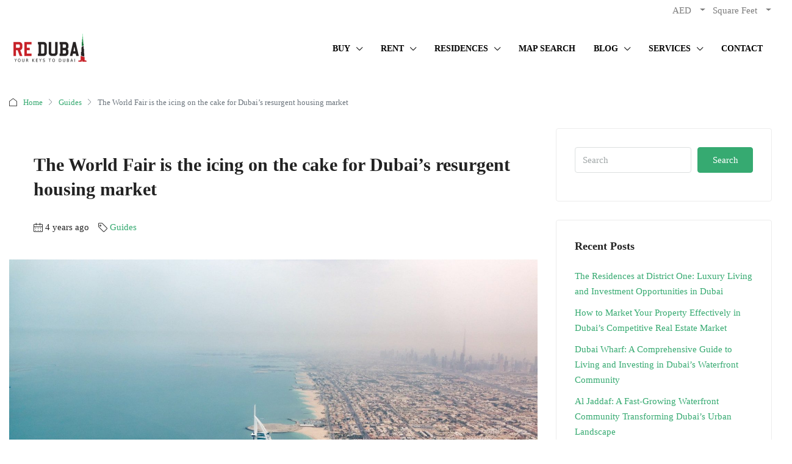

--- FILE ---
content_type: text/html; charset=UTF-8
request_url: https://redubai.com/the-world-fair-is-the-icing-on-the-cake-for-dubais-resurgent-housing-market/
body_size: 27330
content:
<!doctype html><html lang="en-US" prefix="og: https://ogp.me/ns#"><head><script data-no-optimize="1" type="6284c71bc36a7fa07acc10a2-text/javascript">var litespeed_docref=sessionStorage.getItem("litespeed_docref");litespeed_docref&&(Object.defineProperty(document,"referrer",{get:function(){return litespeed_docref}}),sessionStorage.removeItem("litespeed_docref"));</script> <meta charset="UTF-8" /><meta name="viewport" content="width=device-width, initial-scale=1.0" /><link rel="profile" href="https://gmpg.org/xfn/11" /><meta name="format-detection" content="telephone=no"><style>img:is([sizes="auto" i], [sizes^="auto," i]) { contain-intrinsic-size: 3000px 1500px }</style> <script data-cfasync="false" data-pagespeed-no-defer>var gtm4wp_datalayer_name = "dataLayer";
	var dataLayer = dataLayer || [];

	const gtm4wp_scrollerscript_debugmode         = false;
	const gtm4wp_scrollerscript_callbacktime      = 100;
	const gtm4wp_scrollerscript_readerlocation    = 150;
	const gtm4wp_scrollerscript_contentelementid  = "content";
	const gtm4wp_scrollerscript_scannertime       = 60;</script> <title>The World Fair is the icing on the cake for Dubai&#039;s resurgent housing market</title><meta name="description" content="The six-month Dubai Expo kicks out on Oct. 1 and is expected to keep the city&#039;s booming luxury-home market alight."/><meta name="robots" content="follow, index, max-snippet:-1, max-video-preview:-1, max-image-preview:large"/><link rel="canonical" href="https://redubai.com/the-world-fair-is-the-icing-on-the-cake-for-dubais-resurgent-housing-market/" /><meta property="og:locale" content="en_US" /><meta property="og:type" content="article" /><meta property="og:title" content="The World Fair is the icing on the cake for Dubai&#039;s resurgent housing market" /><meta property="og:description" content="The six-month Dubai Expo kicks out on Oct. 1 and is expected to keep the city&#039;s booming luxury-home market alight." /><meta property="og:url" content="https://redubai.com/the-world-fair-is-the-icing-on-the-cake-for-dubais-resurgent-housing-market/" /><meta property="og:site_name" content="reDUBAI.com" /><meta property="article:tag" content="dubai" /><meta property="article:tag" content="dubai real estate" /><meta property="article:tag" content="investments" /><meta property="article:tag" content="market" /><meta property="article:tag" content="Real Estate" /><meta property="article:section" content="Guides" /><meta property="og:updated_time" content="2021-11-02T17:43:25+04:00" /><meta property="og:image" content="https://redubai.com/wp-content/uploads/2021/11/unsplash-image_bf9ef15f2df59c26cd0e581c07ec206f_2000.jpg" /><meta property="og:image:secure_url" content="https://redubai.com/wp-content/uploads/2021/11/unsplash-image_bf9ef15f2df59c26cd0e581c07ec206f_2000.jpg" /><meta property="og:image:width" content="2000" /><meta property="og:image:height" content="1332" /><meta property="og:image:alt" content="The World Fair is the icing on the cake for Dubai&#039;s resurgent housing market" /><meta property="og:image:type" content="image/jpeg" /><meta property="article:published_time" content="2021-11-02T17:42:49+04:00" /><meta property="article:modified_time" content="2021-11-02T17:43:25+04:00" /><meta name="twitter:card" content="summary_large_image" /><meta name="twitter:title" content="The World Fair is the icing on the cake for Dubai&#039;s resurgent housing market" /><meta name="twitter:description" content="The six-month Dubai Expo kicks out on Oct. 1 and is expected to keep the city&#039;s booming luxury-home market alight." /><meta name="twitter:image" content="https://redubai.com/wp-content/uploads/2021/11/unsplash-image_bf9ef15f2df59c26cd0e581c07ec206f_2000.jpg" /> <script type="application/ld+json" class="rank-math-schema-pro">{"@context":"https://schema.org","@graph":[{"@type":["Person","Organization"],"@id":"https://redubai.com/#person","name":"reDUBAI.com"},{"@type":"WebSite","@id":"https://redubai.com/#website","url":"https://redubai.com","name":"reDUBAI.com","publisher":{"@id":"https://redubai.com/#person"},"inLanguage":"en-US"},{"@type":"ImageObject","@id":"https://redubai.com/wp-content/uploads/2021/11/unsplash-image_bf9ef15f2df59c26cd0e581c07ec206f_2000.jpg","url":"https://redubai.com/wp-content/uploads/2021/11/unsplash-image_bf9ef15f2df59c26cd0e581c07ec206f_2000.jpg","width":"2000","height":"1332","caption":"The World Fair is the icing on the cake for Dubai's resurgent housing market","inLanguage":"en-US"},{"@type":"WebPage","@id":"https://redubai.com/the-world-fair-is-the-icing-on-the-cake-for-dubais-resurgent-housing-market/#webpage","url":"https://redubai.com/the-world-fair-is-the-icing-on-the-cake-for-dubais-resurgent-housing-market/","name":"The World Fair is the icing on the cake for Dubai&#039;s resurgent housing market","datePublished":"2021-11-02T17:42:49+04:00","dateModified":"2021-11-02T17:43:25+04:00","isPartOf":{"@id":"https://redubai.com/#website"},"primaryImageOfPage":{"@id":"https://redubai.com/wp-content/uploads/2021/11/unsplash-image_bf9ef15f2df59c26cd0e581c07ec206f_2000.jpg"},"inLanguage":"en-US"},{"@type":"Person","@id":"https://redubai.com/author/april/","name":"April","url":"https://redubai.com/author/april/","image":{"@type":"ImageObject","@id":"https://redubai.com/wp-content/litespeed/avatar/faea3ffe29f1c7a8bd8d69a75950ee0f.jpg?ver=1769001578","url":"https://redubai.com/wp-content/litespeed/avatar/faea3ffe29f1c7a8bd8d69a75950ee0f.jpg?ver=1769001578","caption":"April","inLanguage":"en-US"}},{"@type":"BlogPosting","headline":"The World Fair is the icing on the cake for Dubai&#039;s resurgent housing market","datePublished":"2021-11-02T17:42:49+04:00","dateModified":"2021-11-02T17:43:25+04:00","articleSection":"Guides","author":{"@id":"https://redubai.com/author/april/","name":"April"},"publisher":{"@id":"https://redubai.com/#person"},"description":"The six-month Dubai Expo kicks out on Oct. 1 and is expected to keep the city&#039;s booming luxury-home market alight.","name":"The World Fair is the icing on the cake for Dubai&#039;s resurgent housing market","@id":"https://redubai.com/the-world-fair-is-the-icing-on-the-cake-for-dubais-resurgent-housing-market/#richSnippet","isPartOf":{"@id":"https://redubai.com/the-world-fair-is-the-icing-on-the-cake-for-dubais-resurgent-housing-market/#webpage"},"image":{"@id":"https://redubai.com/wp-content/uploads/2021/11/unsplash-image_bf9ef15f2df59c26cd0e581c07ec206f_2000.jpg"},"inLanguage":"en-US","mainEntityOfPage":{"@id":"https://redubai.com/the-world-fair-is-the-icing-on-the-cake-for-dubais-resurgent-housing-market/#webpage"}}]}</script> <link rel='dns-prefetch' href='//www.google.com' /><link rel='dns-prefetch' href='//fonts.googleapis.com' /><link rel='dns-prefetch' href='//www.googletagmanager.com' /><link rel="alternate" type="application/rss+xml" title="reDUBAI.com &raquo; Feed" href="https://redubai.com/feed/" /><link rel="alternate" type="application/rss+xml" title="reDUBAI.com &raquo; Comments Feed" href="https://redubai.com/comments/feed/" /> <script type="litespeed/javascript">var $TS_VCSC_Lightbox_Activated=!0;var $TS_VCSC_Lightbox_Thumbs="bottom";var $TS_VCSC_Lightbox_Thumbsize=50;var $TS_VCSC_Lightbox_Animation="random";var $TS_VCSC_Lightbox_Captions="data-title";var $TS_VCSC_Lightbox_Closer=!0;var $TS_VCSC_Lightbox_Durations=5000;var $TS_VCSC_Lightbox_Share=!1;var $TS_VCSC_Lightbox_LoadAPIs=!0;var $TS_VCSC_Lightbox_Social="fb,tw,gp,pin";var $TS_VCSC_Lightbox_NoTouch=!1;var $TS_VCSC_Lightbox_BGClose=!0;var $TS_VCSC_Lightbox_NoHashes=!0;var $TS_VCSC_Lightbox_Keyboard=!0;var $TS_VCSC_Lightbox_FullScreen=!0;var $TS_VCSC_Lightbox_Zoom=!0;var $TS_VCSC_Lightbox_FXSpeed=300;var $TS_VCSC_Lightbox_Scheme="dark";var $TS_VCSC_Lightbox_Backlight="#ffffff";var $TS_VCSC_Lightbox_UseColor=!1;var $TS_VCSC_Lightbox_Overlay="#000000";var $TS_VCSC_Lightbox_Background="";var $TS_VCSC_Lightbox_Repeat="no-repeat";var $TS_VCSC_Lightbox_Noise="";var $TS_VCSC_Lightbox_CORS=!1;var $TS_VCSC_Lightbox_Tapping=!0;var $TS_VCSC_Lightbox_ScrollBlock="css";var $TS_VCSC_Lightbox_LastScroll=0;var $TS_VCSC_Hammer_ReleaseNew=!0;var $TS_VCSC_Countdown_DaysLabel="Days";var $TS_VCSC_Countdown_DayLabel="Day";var $TS_VCSC_Countdown_HoursLabel="Hours";var $TS_VCSC_Countdown_HourLabel="Hour";var $TS_VCSC_Countdown_MinutesLabel="Minutes";var $TS_VCSC_Countdown_MinuteLabel="Minute";var $TS_VCSC_Countdown_SecondsLabel="Seconds";var $TS_VCSC_Countdown_SecondLabel="Second";var $TS_VCSC_SmoothScrollActive=!1</script><link data-optimized="2" rel="stylesheet" href="https://redubai.com/wp-content/litespeed/css/2b35b8875b3c1676a2039db32d20e40d.css?ver=33dc8" /><style id='classic-theme-styles-inline-css' type='text/css'>/*! This file is auto-generated */
.wp-block-button__link{color:#fff;background-color:#32373c;border-radius:9999px;box-shadow:none;text-decoration:none;padding:calc(.667em + 2px) calc(1.333em + 2px);font-size:1.125em}.wp-block-file__button{background:#32373c;color:#fff;text-decoration:none}</style><style id='global-styles-inline-css' type='text/css'>:root{--wp--preset--aspect-ratio--square: 1;--wp--preset--aspect-ratio--4-3: 4/3;--wp--preset--aspect-ratio--3-4: 3/4;--wp--preset--aspect-ratio--3-2: 3/2;--wp--preset--aspect-ratio--2-3: 2/3;--wp--preset--aspect-ratio--16-9: 16/9;--wp--preset--aspect-ratio--9-16: 9/16;--wp--preset--color--black: #000000;--wp--preset--color--cyan-bluish-gray: #abb8c3;--wp--preset--color--white: #ffffff;--wp--preset--color--pale-pink: #f78da7;--wp--preset--color--vivid-red: #cf2e2e;--wp--preset--color--luminous-vivid-orange: #ff6900;--wp--preset--color--luminous-vivid-amber: #fcb900;--wp--preset--color--light-green-cyan: #7bdcb5;--wp--preset--color--vivid-green-cyan: #00d084;--wp--preset--color--pale-cyan-blue: #8ed1fc;--wp--preset--color--vivid-cyan-blue: #0693e3;--wp--preset--color--vivid-purple: #9b51e0;--wp--preset--gradient--vivid-cyan-blue-to-vivid-purple: linear-gradient(135deg,rgba(6,147,227,1) 0%,rgb(155,81,224) 100%);--wp--preset--gradient--light-green-cyan-to-vivid-green-cyan: linear-gradient(135deg,rgb(122,220,180) 0%,rgb(0,208,130) 100%);--wp--preset--gradient--luminous-vivid-amber-to-luminous-vivid-orange: linear-gradient(135deg,rgba(252,185,0,1) 0%,rgba(255,105,0,1) 100%);--wp--preset--gradient--luminous-vivid-orange-to-vivid-red: linear-gradient(135deg,rgba(255,105,0,1) 0%,rgb(207,46,46) 100%);--wp--preset--gradient--very-light-gray-to-cyan-bluish-gray: linear-gradient(135deg,rgb(238,238,238) 0%,rgb(169,184,195) 100%);--wp--preset--gradient--cool-to-warm-spectrum: linear-gradient(135deg,rgb(74,234,220) 0%,rgb(151,120,209) 20%,rgb(207,42,186) 40%,rgb(238,44,130) 60%,rgb(251,105,98) 80%,rgb(254,248,76) 100%);--wp--preset--gradient--blush-light-purple: linear-gradient(135deg,rgb(255,206,236) 0%,rgb(152,150,240) 100%);--wp--preset--gradient--blush-bordeaux: linear-gradient(135deg,rgb(254,205,165) 0%,rgb(254,45,45) 50%,rgb(107,0,62) 100%);--wp--preset--gradient--luminous-dusk: linear-gradient(135deg,rgb(255,203,112) 0%,rgb(199,81,192) 50%,rgb(65,88,208) 100%);--wp--preset--gradient--pale-ocean: linear-gradient(135deg,rgb(255,245,203) 0%,rgb(182,227,212) 50%,rgb(51,167,181) 100%);--wp--preset--gradient--electric-grass: linear-gradient(135deg,rgb(202,248,128) 0%,rgb(113,206,126) 100%);--wp--preset--gradient--midnight: linear-gradient(135deg,rgb(2,3,129) 0%,rgb(40,116,252) 100%);--wp--preset--font-size--small: 13px;--wp--preset--font-size--medium: 20px;--wp--preset--font-size--large: 36px;--wp--preset--font-size--x-large: 42px;--wp--preset--spacing--20: 0.44rem;--wp--preset--spacing--30: 0.67rem;--wp--preset--spacing--40: 1rem;--wp--preset--spacing--50: 1.5rem;--wp--preset--spacing--60: 2.25rem;--wp--preset--spacing--70: 3.38rem;--wp--preset--spacing--80: 5.06rem;--wp--preset--shadow--natural: 6px 6px 9px rgba(0, 0, 0, 0.2);--wp--preset--shadow--deep: 12px 12px 50px rgba(0, 0, 0, 0.4);--wp--preset--shadow--sharp: 6px 6px 0px rgba(0, 0, 0, 0.2);--wp--preset--shadow--outlined: 6px 6px 0px -3px rgba(255, 255, 255, 1), 6px 6px rgba(0, 0, 0, 1);--wp--preset--shadow--crisp: 6px 6px 0px rgba(0, 0, 0, 1);}:where(.is-layout-flex){gap: 0.5em;}:where(.is-layout-grid){gap: 0.5em;}body .is-layout-flex{display: flex;}.is-layout-flex{flex-wrap: wrap;align-items: center;}.is-layout-flex > :is(*, div){margin: 0;}body .is-layout-grid{display: grid;}.is-layout-grid > :is(*, div){margin: 0;}:where(.wp-block-columns.is-layout-flex){gap: 2em;}:where(.wp-block-columns.is-layout-grid){gap: 2em;}:where(.wp-block-post-template.is-layout-flex){gap: 1.25em;}:where(.wp-block-post-template.is-layout-grid){gap: 1.25em;}.has-black-color{color: var(--wp--preset--color--black) !important;}.has-cyan-bluish-gray-color{color: var(--wp--preset--color--cyan-bluish-gray) !important;}.has-white-color{color: var(--wp--preset--color--white) !important;}.has-pale-pink-color{color: var(--wp--preset--color--pale-pink) !important;}.has-vivid-red-color{color: var(--wp--preset--color--vivid-red) !important;}.has-luminous-vivid-orange-color{color: var(--wp--preset--color--luminous-vivid-orange) !important;}.has-luminous-vivid-amber-color{color: var(--wp--preset--color--luminous-vivid-amber) !important;}.has-light-green-cyan-color{color: var(--wp--preset--color--light-green-cyan) !important;}.has-vivid-green-cyan-color{color: var(--wp--preset--color--vivid-green-cyan) !important;}.has-pale-cyan-blue-color{color: var(--wp--preset--color--pale-cyan-blue) !important;}.has-vivid-cyan-blue-color{color: var(--wp--preset--color--vivid-cyan-blue) !important;}.has-vivid-purple-color{color: var(--wp--preset--color--vivid-purple) !important;}.has-black-background-color{background-color: var(--wp--preset--color--black) !important;}.has-cyan-bluish-gray-background-color{background-color: var(--wp--preset--color--cyan-bluish-gray) !important;}.has-white-background-color{background-color: var(--wp--preset--color--white) !important;}.has-pale-pink-background-color{background-color: var(--wp--preset--color--pale-pink) !important;}.has-vivid-red-background-color{background-color: var(--wp--preset--color--vivid-red) !important;}.has-luminous-vivid-orange-background-color{background-color: var(--wp--preset--color--luminous-vivid-orange) !important;}.has-luminous-vivid-amber-background-color{background-color: var(--wp--preset--color--luminous-vivid-amber) !important;}.has-light-green-cyan-background-color{background-color: var(--wp--preset--color--light-green-cyan) !important;}.has-vivid-green-cyan-background-color{background-color: var(--wp--preset--color--vivid-green-cyan) !important;}.has-pale-cyan-blue-background-color{background-color: var(--wp--preset--color--pale-cyan-blue) !important;}.has-vivid-cyan-blue-background-color{background-color: var(--wp--preset--color--vivid-cyan-blue) !important;}.has-vivid-purple-background-color{background-color: var(--wp--preset--color--vivid-purple) !important;}.has-black-border-color{border-color: var(--wp--preset--color--black) !important;}.has-cyan-bluish-gray-border-color{border-color: var(--wp--preset--color--cyan-bluish-gray) !important;}.has-white-border-color{border-color: var(--wp--preset--color--white) !important;}.has-pale-pink-border-color{border-color: var(--wp--preset--color--pale-pink) !important;}.has-vivid-red-border-color{border-color: var(--wp--preset--color--vivid-red) !important;}.has-luminous-vivid-orange-border-color{border-color: var(--wp--preset--color--luminous-vivid-orange) !important;}.has-luminous-vivid-amber-border-color{border-color: var(--wp--preset--color--luminous-vivid-amber) !important;}.has-light-green-cyan-border-color{border-color: var(--wp--preset--color--light-green-cyan) !important;}.has-vivid-green-cyan-border-color{border-color: var(--wp--preset--color--vivid-green-cyan) !important;}.has-pale-cyan-blue-border-color{border-color: var(--wp--preset--color--pale-cyan-blue) !important;}.has-vivid-cyan-blue-border-color{border-color: var(--wp--preset--color--vivid-cyan-blue) !important;}.has-vivid-purple-border-color{border-color: var(--wp--preset--color--vivid-purple) !important;}.has-vivid-cyan-blue-to-vivid-purple-gradient-background{background: var(--wp--preset--gradient--vivid-cyan-blue-to-vivid-purple) !important;}.has-light-green-cyan-to-vivid-green-cyan-gradient-background{background: var(--wp--preset--gradient--light-green-cyan-to-vivid-green-cyan) !important;}.has-luminous-vivid-amber-to-luminous-vivid-orange-gradient-background{background: var(--wp--preset--gradient--luminous-vivid-amber-to-luminous-vivid-orange) !important;}.has-luminous-vivid-orange-to-vivid-red-gradient-background{background: var(--wp--preset--gradient--luminous-vivid-orange-to-vivid-red) !important;}.has-very-light-gray-to-cyan-bluish-gray-gradient-background{background: var(--wp--preset--gradient--very-light-gray-to-cyan-bluish-gray) !important;}.has-cool-to-warm-spectrum-gradient-background{background: var(--wp--preset--gradient--cool-to-warm-spectrum) !important;}.has-blush-light-purple-gradient-background{background: var(--wp--preset--gradient--blush-light-purple) !important;}.has-blush-bordeaux-gradient-background{background: var(--wp--preset--gradient--blush-bordeaux) !important;}.has-luminous-dusk-gradient-background{background: var(--wp--preset--gradient--luminous-dusk) !important;}.has-pale-ocean-gradient-background{background: var(--wp--preset--gradient--pale-ocean) !important;}.has-electric-grass-gradient-background{background: var(--wp--preset--gradient--electric-grass) !important;}.has-midnight-gradient-background{background: var(--wp--preset--gradient--midnight) !important;}.has-small-font-size{font-size: var(--wp--preset--font-size--small) !important;}.has-medium-font-size{font-size: var(--wp--preset--font-size--medium) !important;}.has-large-font-size{font-size: var(--wp--preset--font-size--large) !important;}.has-x-large-font-size{font-size: var(--wp--preset--font-size--x-large) !important;}
:where(.wp-block-post-template.is-layout-flex){gap: 1.25em;}:where(.wp-block-post-template.is-layout-grid){gap: 1.25em;}
:where(.wp-block-columns.is-layout-flex){gap: 2em;}:where(.wp-block-columns.is-layout-grid){gap: 2em;}
:root :where(.wp-block-pullquote){font-size: 1.5em;line-height: 1.6;}</style><style id='houzez-style-inline-css' type='text/css'>@media (min-width: 1200px) {
          .container {
              max-width: 1310px;
          }
        }
        body {
            font-family: Plus Jakarta Sans;
            font-size: 15px;
            font-weight: 400;
            line-height: 25px;
            text-transform: none;
        }
        .main-nav,
        .dropdown-menu,
        .login-register,
        .btn.btn-create-listing,
        .logged-in-nav,
        .btn-phone-number {
          font-family: Plus Jakarta Sans;
          font-size: 14px;
          font-weight: 600;
          text-align: left;
          text-transform: none;
        }

        .btn,
        .houzez-search-button,
        .houzez-submit-button,
        .form-control,
        .bootstrap-select .text,
        .sort-by-title,
        .woocommerce ul.products li.product .button {
          font-family: Plus Jakarta Sans;
          font-size: 15px; 
        }
        
        h1, h2, h3, h4, h5, h6, .item-title {
          font-family: Plus Jakarta Sans;
          font-weight: 600;
          text-transform: none;
        }

        .post-content-wrap h1, .post-content-wrap h2, .post-content-wrap h3, .post-content-wrap h4, .post-content-wrap h5, .post-content-wrap h6 {
          font-weight: 600;
          text-transform: none;
          text-align: inherit; 
        }

        .top-bar-wrap {
            font-family: Plus Jakarta Sans;
            font-size: 15px;
            font-weight: 400;
            line-height: 25px;
            text-align: left;
            text-transform: none;   
        }
        .footer-wrap {
            font-family: Plus Jakarta Sans;
            font-size: 14px;
            font-weight: 400;
            line-height: 25px;
            text-align: left;
            text-transform: none;
        }
        
        .header-v1 .header-inner-wrap,
        .header-v1 .navbar-logged-in-wrap {
            line-height: 60px;
            height: 60px; 
        }
        .header-v2 .header-top .navbar {
          height: 110px; 
        }

        .header-v2 .header-bottom .header-inner-wrap,
        .header-v2 .header-bottom .navbar-logged-in-wrap {
          line-height: 54px;
          height: 54px; 
        }

        .header-v3 .header-top .header-inner-wrap,
        .header-v3 .header-top .header-contact-wrap {
          height: 80px;
          line-height: 80px; 
        }
        .header-v3 .header-bottom .header-inner-wrap,
        .header-v3 .header-bottom .navbar-logged-in-wrap {
          line-height: 54px;
          height: 54px; 
        }
        .header-v4 .header-inner-wrap,
        .header-v4 .navbar-logged-in-wrap {
          line-height: 90px;
          height: 90px; 
        }
        .header-v5 .header-top .header-inner-wrap,
        .header-v5 .header-top .navbar-logged-in-wrap {
          line-height: 110px;
          height: 110px; 
        }
        .header-v5 .header-bottom .header-inner-wrap {
          line-height: 54px;
          height: 54px; 
        }
        .header-v6 .header-inner-wrap,
        .header-v6 .navbar-logged-in-wrap {
          height: 60px;
          line-height: 60px; 
        }
        @media (min-width: 1200px) {
            .header-v5 .header-top .container {
                max-width: 1170px;
            }
        }
    
      body,
      .main-wrap,
      .fw-property-documents-wrap h3 span, 
      .fw-property-details-wrap h3 span {
        background-color: #ffffff; 
      }
      .houzez-main-wrap-v2, .main-wrap.agent-detail-page-v2 {
        background-color: #ffffff;
      }

       body,
      .form-control,
      .bootstrap-select .text,
      .item-title a,
      .listing-tabs .nav-tabs .nav-link,
      .item-wrap-v2 .item-amenities li span,
      .item-wrap-v2 .item-amenities li:before,
      .item-parallax-wrap .item-price-wrap,
      .list-view .item-body .item-price-wrap,
      .property-slider-item .item-price-wrap,
      .page-title-wrap .item-price-wrap,
      .agent-information .agent-phone span a,
      .property-overview-wrap ul li strong,
      .mobile-property-title .item-price-wrap .item-price,
      .fw-property-features-left li a,
      .lightbox-content-wrap .item-price-wrap,
      .blog-post-item-v1 .blog-post-title h3 a,
      .blog-post-content-widget h4 a,
      .property-item-widget .right-property-item-widget-wrap .item-price-wrap,
      .login-register-form .modal-header .login-register-tabs .nav-link.active,
      .agent-list-wrap .agent-list-content h2 a,
      .agent-list-wrap .agent-list-contact li a,
      .agent-contacts-wrap li a,
      .menu-edit-property li a,
      .statistic-referrals-list li a,
      .chart-nav .nav-pills .nav-link,
      .dashboard-table-properties td .property-payment-status,
      .dashboard-mobile-edit-menu-wrap .bootstrap-select > .dropdown-toggle.bs-placeholder,
      .payment-method-block .radio-tab .control-text,
      .post-title-wrap h2 a,
      .lead-nav-tab.nav-pills .nav-link,
      .deals-nav-tab.nav-pills .nav-link,
      .btn-light-grey-outlined:hover,
      button:not(.bs-placeholder) .filter-option-inner-inner,
      .fw-property-floor-plans-wrap .floor-plans-tabs a,
      .products > .product > .item-body > a,
      .woocommerce ul.products li.product .price,
      .woocommerce div.product p.price, 
      .woocommerce div.product span.price,
      .woocommerce #reviews #comments ol.commentlist li .meta,
      .woocommerce-MyAccount-navigation ul li a,
      .activitiy-item-close-button a,
      .property-section-wrap li a {
       color: #222222; 
     }


    
      a,
      a:hover,
      a:active,
      a:focus,
      .primary-text,
      .btn-clear,
      .btn-apply,
      .btn-primary-outlined,
      .btn-primary-outlined:before,
      .item-title a:hover,
      .sort-by .bootstrap-select .bs-placeholder,
      .sort-by .bootstrap-select > .btn,
      .sort-by .bootstrap-select > .btn:active,
      .page-link,
      .page-link:hover,
      .accordion-title:before,
      .blog-post-content-widget h4 a:hover,
      .agent-list-wrap .agent-list-content h2 a:hover,
      .agent-list-wrap .agent-list-contact li a:hover,
      .agent-contacts-wrap li a:hover,
      .agent-nav-wrap .nav-pills .nav-link,
      .dashboard-side-menu-wrap .side-menu-dropdown a.active,
      .menu-edit-property li a.active,
      .menu-edit-property li a:hover,
      .dashboard-statistic-block h3 .fa,
      .statistic-referrals-list li a:hover,
      .chart-nav .nav-pills .nav-link.active,
      .board-message-icon-wrap.active,
      .post-title-wrap h2 a:hover,
      .listing-switch-view .switch-btn.active,
      .item-wrap-v6 .item-price-wrap,
      .listing-v6 .list-view .item-body .item-price-wrap,
      .woocommerce nav.woocommerce-pagination ul li a, 
      .woocommerce nav.woocommerce-pagination ul li span,
      .woocommerce-MyAccount-navigation ul li a:hover,
      .property-schedule-tour-form-wrap .control input:checked ~ .control__indicator,
      .property-schedule-tour-form-wrap .control:hover,
      .property-walkscore-wrap-v2 .score-details .houzez-icon,
      .login-register .btn-icon-login-register + .dropdown-menu a,
      .activitiy-item-close-button a:hover,
      .property-section-wrap li a:hover,
      .agent-detail-page-v2 .agent-nav-wrap .nav-link.active,
      .property-lightbox-v2-sections-navigation .slick-prev, 
      .property-lightbox-v2-sections-navigation .slick-next,
      .property-lightbox-v2-sections-navigation .slick-slide.current-section,
      .property-lightbox-v2-sections-navigation .nav-link.active,
      .agent-detail-page-v2 .listing-tabs .nav-link.active {
        color: #36aa71; 
      }
      
      .agent-list-position a {
        color: #36aa71; 
      }

      .control input:checked ~ .control__indicator,
      .top-banner-wrap .nav-pills .nav-link,
      .btn-primary-outlined:hover,
      .page-item.active .page-link,
      .slick-prev:hover,
      .slick-prev:focus,
      .slick-next:hover,
      .slick-next:focus,
      .mobile-property-tools .nav-pills .nav-link.active,
      .login-register-form .modal-header,
      .agent-nav-wrap .nav-pills .nav-link.active,
      .board-message-icon-wrap .notification-circle,
      .primary-label,
      .fc-event, .fc-event-dot,
      .compare-table .table-hover > tbody > tr:hover,
      .post-tag,
      .datepicker table tr td.active.active,
      .datepicker table tr td.active.disabled,
      .datepicker table tr td.active.disabled.active,
      .datepicker table tr td.active.disabled.disabled,
      .datepicker table tr td.active.disabled:active,
      .datepicker table tr td.active.disabled:hover,
      .datepicker table tr td.active.disabled:hover.active,
      .datepicker table tr td.active.disabled:hover.disabled,
      .datepicker table tr td.active.disabled:hover:active,
      .datepicker table tr td.active.disabled:hover:hover,
      .datepicker table tr td.active.disabled:hover[disabled],
      .datepicker table tr td.active.disabled[disabled],
      .datepicker table tr td.active:active,
      .datepicker table tr td.active:hover,
      .datepicker table tr td.active:hover.active,
      .datepicker table tr td.active:hover.disabled,
      .datepicker table tr td.active:hover:active,
      .datepicker table tr td.active:hover:hover,
      .datepicker table tr td.active:hover[disabled],
      .datepicker table tr td.active[disabled],
      .ui-slider-horizontal .ui-slider-range,
      .btn-bubble {
        background-color: #36aa71; 
      }

      .control input:checked ~ .control__indicator,
      .btn-primary-outlined,
      .page-item.active .page-link,
      .mobile-property-tools .nav-pills .nav-link.active,
      .agent-nav-wrap .nav-pills .nav-link,
      .agent-nav-wrap .nav-pills .nav-link.active,
      .chart-nav .nav-pills .nav-link.active,
      .dashaboard-snake-nav .step-block.active,
      .fc-event,
      .fc-event-dot,
      .property-schedule-tour-form-wrap .control input:checked ~ .control__indicator,
      .agent-detail-page-v2 .agent-nav-wrap .nav-link.active {
        border-color: #36aa71; 
      }

      .slick-arrow:hover {
        background-color: rgba(54,170,113,0.75); 
      }

      .slick-arrow {
        background-color: #36aa71; 
      }

      .property-banner .nav-pills .nav-link.active {
        background-color: rgba(54,170,113,0.75) !important; 
      }

      .property-navigation-wrap a.active {
        color: #36aa71;
        -webkit-box-shadow: inset 0 -3px #36aa71;
        box-shadow: inset 0 -3px #36aa71; 
      }

      .btn-primary,
      .fc-button-primary,
      .woocommerce nav.woocommerce-pagination ul li a:focus, 
      .woocommerce nav.woocommerce-pagination ul li a:hover, 
      .woocommerce nav.woocommerce-pagination ul li span.current {
        color: #fff;
        background-color: #36aa71;
        border-color: #36aa71; 
      }
      .btn-primary:focus, .btn-primary:focus:active,
      .fc-button-primary:focus,
      .fc-button-primary:focus:active {
        color: #fff;
        background-color: #36aa71;
        border-color: #36aa71; 
      }
      .btn-primary:hover,
      .fc-button-primary:hover {
        color: #fff;
        background-color: #36aa71;
        border-color: #36aa71; 
      }
      .btn-primary:active, 
      .btn-primary:not(:disabled):not(:disabled):active,
      .fc-button-primary:active,
      .fc-button-primary:not(:disabled):not(:disabled):active {
        color: #fff;
        background-color: #36aa71;
        border-color: #36aa71; 
      }

      .btn-secondary,
      .woocommerce span.onsale,
      .woocommerce ul.products li.product .button,
      .woocommerce #respond input#submit.alt, 
      .woocommerce a.button.alt, 
      .woocommerce button.button.alt, 
      .woocommerce input.button.alt,
      .woocommerce #review_form #respond .form-submit input,
      .woocommerce #respond input#submit, 
      .woocommerce a.button, 
      .woocommerce button.button, 
      .woocommerce input.button {
        color: #fff;
        background-color: #2fa1c6;
        border-color: #2fa1c6; 
      }
      .woocommerce ul.products li.product .button:focus,
      .woocommerce ul.products li.product .button:active,
      .woocommerce #respond input#submit.alt:focus, 
      .woocommerce a.button.alt:focus, 
      .woocommerce button.button.alt:focus, 
      .woocommerce input.button.alt:focus,
      .woocommerce #respond input#submit.alt:active, 
      .woocommerce a.button.alt:active, 
      .woocommerce button.button.alt:active, 
      .woocommerce input.button.alt:active,
      .woocommerce #review_form #respond .form-submit input:focus,
      .woocommerce #review_form #respond .form-submit input:active,
      .woocommerce #respond input#submit:active, 
      .woocommerce a.button:active, 
      .woocommerce button.button:active, 
      .woocommerce input.button:active,
      .woocommerce #respond input#submit:focus, 
      .woocommerce a.button:focus, 
      .woocommerce button.button:focus, 
      .woocommerce input.button:focus {
        color: #fff;
        background-color: #2fa1c6;
        border-color: #2fa1c6; 
      }
      .btn-secondary:hover,
      .woocommerce ul.products li.product .button:hover,
      .woocommerce #respond input#submit.alt:hover, 
      .woocommerce a.button.alt:hover, 
      .woocommerce button.button.alt:hover, 
      .woocommerce input.button.alt:hover,
      .woocommerce #review_form #respond .form-submit input:hover,
      .woocommerce #respond input#submit:hover, 
      .woocommerce a.button:hover, 
      .woocommerce button.button:hover, 
      .woocommerce input.button:hover {
        color: #fff;
        background-color: #2fa1c6;
        border-color: #2fa1c6; 
      }
      .btn-secondary:active, 
      .btn-secondary:not(:disabled):not(:disabled):active {
        color: #fff;
        background-color: #2fa1c6;
        border-color: #2fa1c6; 
      }

      .btn-primary-outlined {
        color: #36aa71;
        background-color: transparent;
        border-color: #36aa71; 
      }
      .btn-primary-outlined:focus, .btn-primary-outlined:focus:active {
        color: #36aa71;
        background-color: transparent;
        border-color: #36aa71; 
      }
      .btn-primary-outlined:hover {
        color: #fff;
        background-color: #36aa71;
        border-color: #36aa71; 
      }
      .btn-primary-outlined:active, .btn-primary-outlined:not(:disabled):not(:disabled):active {
        color: #36aa71;
        background-color: rgba(26, 26, 26, 0);
        border-color: #36aa71; 
      }

      .btn-secondary-outlined {
        color: #2fa1c6;
        background-color: transparent;
        border-color: #2fa1c6; 
      }
      .btn-secondary-outlined:focus, .btn-secondary-outlined:focus:active {
        color: #2fa1c6;
        background-color: transparent;
        border-color: #2fa1c6; 
      }
      .btn-secondary-outlined:hover {
        color: #fff;
        background-color: #2fa1c6;
        border-color: #2fa1c6; 
      }
      .btn-secondary-outlined:active, .btn-secondary-outlined:not(:disabled):not(:disabled):active {
        color: #2fa1c6;
        background-color: rgba(26, 26, 26, 0);
        border-color: #2fa1c6; 
      }

      .btn-call {
        color: #2fa1c6;
        background-color: transparent;
        border-color: #2fa1c6; 
      }
      .btn-call:focus, .btn-call:focus:active {
        color: #2fa1c6;
        background-color: transparent;
        border-color: #2fa1c6; 
      }
      .btn-call:hover {
        color: #2fa1c6;
        background-color: rgba(26, 26, 26, 0);
        border-color: #2fa1c6; 
      }
      .btn-call:active, .btn-call:not(:disabled):not(:disabled):active {
        color: #2fa1c6;
        background-color: rgba(26, 26, 26, 0);
        border-color: #2fa1c6; 
      }
      .icon-delete .btn-loader:after{
          border-color: #36aa71 transparent #36aa71 transparent
      }
    
      .header-v1 {
        background-color: #004274;
        border-bottom: 1px solid #004274; 
      }

      .header-v1 a.nav-link {
        color: #FFFFFF; 
      }

      .header-v1 a.nav-link:hover,
      .header-v1 a.nav-link:active {
        color: #00aeff;
        background-color: rgba(0, 174, 255, 0.1); 
      }
      .header-desktop .main-nav .nav-link {
          letter-spacing: 0.0px;
      }
    
      .header-v2 .header-top,
      .header-v5 .header-top,
      .header-v2 .header-contact-wrap {
        background-color: #ffffff; 
      }

      .header-v2 .header-bottom, 
      .header-v5 .header-bottom {
        background-color: #004274;
      }

      .header-v2 .header-contact-wrap .header-contact-right, .header-v2 .header-contact-wrap .header-contact-right a, .header-contact-right a:hover, header-contact-right a:active {
        color: #004274; 
      }

      .header-v2 .header-contact-left {
        color: #004274; 
      }

      .header-v2 .header-bottom,
      .header-v2 .navbar-nav > li,
      .header-v2 .navbar-nav > li:first-of-type,
      .header-v5 .header-bottom,
      .header-v5 .navbar-nav > li,
      .header-v5 .navbar-nav > li:first-of-type {
        border-color: rgba(0, 174, 255, 0.2);
      }

      .header-v2 a.nav-link,
      .header-v5 a.nav-link {
        color: #ffffff; 
      }

      .header-v2 a.nav-link:hover,
      .header-v2 a.nav-link:active,
      .header-v5 a.nav-link:hover,
      .header-v5 a.nav-link:active {
        color: #00aeff;
        background-color: rgba(0, 174, 255, 0.1); 
      }

      .header-v2 .header-contact-right a:hover, 
      .header-v2 .header-contact-right a:active,
      .header-v3 .header-contact-right a:hover, 
      .header-v3 .header-contact-right a:active {
        background-color: transparent;
      }

      .header-v2 .header-social-icons a,
      .header-v5 .header-social-icons a {
        color: #004274; 
      }
    
      .header-v3 .header-top {
        background-color: #004274; 
      }

      .header-v3 .header-bottom {
        background-color: #004274; 
      }

      .header-v3 .header-contact,
      .header-v3-mobile {
        background-color: #00aeff;
        color: #ffffff; 
      }

      .header-v3 .header-bottom,
      .header-v3 .login-register,
      .header-v3 .navbar-nav > li,
      .header-v3 .navbar-nav > li:first-of-type {
        border-color: rgba(0, 174, 239, 0.2); 
      }

      .header-v3 a.nav-link, 
      .header-v3 .header-contact-right a:hover, .header-v3 .header-contact-right a:active {
        color: #FFFFFF; 
      }

      .header-v3 a.nav-link:hover,
      .header-v3 a.nav-link:active {
        color: #00aeff;
        background-color: rgba(0, 174, 255, 0.1); 
      }

      .header-v3 .header-social-icons a {
        color: #004274; 
      }
    
      .header-v4 {
        background-color: #ffffff; 
      }

      .header-v4 a.nav-link {
        color: #000000; 
      }

      .header-v4 a.nav-link:hover,
      .header-v4 a.nav-link:active {
        color: #36aa71;
        background-color: rgba(255,255,255,0.1); 
      }
    
      .header-v6 .header-top {
        background-color: #004274; 
      }

      .header-v6 a.nav-link {
        color: #FFFFFF; 
      }

      .header-v6 a.nav-link:hover,
      .header-v6 a.nav-link:active {
        color: #00aeff;
        background-color: rgba(0, 174, 255, 0.1); 
      }

      .header-v6 .header-social-icons a {
        color: #FFFFFF; 
      }
    
      .header-mobile {
        background-color: #ffffff; 
      }
      .header-mobile .toggle-button-left,
      .header-mobile .toggle-button-right {
        color: #000000; 
      }

      .nav-mobile .logged-in-nav a,
      .nav-mobile .main-nav,
      .nav-mobile .navi-login-register {
        background-color: #ffffff; 
      }

      .nav-mobile .logged-in-nav a,
      .nav-mobile .main-nav .nav-item .nav-item a,
      .nav-mobile .main-nav .nav-item a,
      .navi-login-register .main-nav .nav-item a {
        color: #000000;
        border-bottom: 1px solid #dce0e0;
        background-color: #ffffff;
      }

      .nav-mobile .btn-create-listing,
      .navi-login-register .btn-create-listing {
        color: #fff;
        border: 1px solid #36aa71;
        background-color: #36aa71; 
      }

      .nav-mobile .btn-create-listing:hover, .nav-mobile .btn-create-listing:active,
      .navi-login-register .btn-create-listing:hover,
      .navi-login-register .btn-create-listing:active {
        color: #fff;
        border: 1px solid #36aa71;
        background-color: rgba(0, 174, 255, 0.65); 
      }
    
      .header-transparent-wrap .header-v4 {
        background-color: transparent;
        border-bottom: 0px none rgba(255,255,255,1); 
      }

      .header-transparent-wrap .header-v4 a {
        color: #ffffff; 
      }

      .header-transparent-wrap .header-v4 a:hover,
      .header-transparent-wrap .header-v4 a:active {
        color: #ffffff;
        background-color: rgba(255, 255, 255, 0.1); 
      }
    
      .main-nav .navbar-nav .nav-item .dropdown-menu,
      .login-register .login-register-nav li .dropdown-menu {
        background-color: rgba(255,255,255,0.95); 
      }

      .login-register .login-register-nav li .dropdown-menu:before {
          border-left-color: rgba(255,255,255,0.95);
          border-top-color: rgba(255,255,255,0.95);
      }

      .main-nav .navbar-nav .nav-item .nav-item a,
      .login-register .login-register-nav li .dropdown-menu .nav-item a {
        color: #222222;
        border-bottom: 1px solid #dce0e0; 
      }

      .main-nav .navbar-nav .nav-item .nav-item a:hover,
      .main-nav .navbar-nav .nav-item .nav-item a:active,
      .login-register .login-register-nav li .dropdown-menu .nav-item a:hover {
        color: #36aa71; 
      }
      .main-nav .navbar-nav .nav-item .nav-item a:hover,
      .main-nav .navbar-nav .nav-item .nav-item a:active,
      .login-register .login-register-nav li .dropdown-menu .nav-item a:hover {
          background-color: rgba(54,170,113,0.1);
      }
    
      .header-main-wrap .btn-create-listing {
        color: #ffffff;
        border: 1px solid #36aa71;
        background-color: #36aa71; 
      }

      .header-main-wrap .btn-create-listing:hover,
      .header-main-wrap .btn-create-listing:active {
        color: rgba(255, 255, 255, 0.99);
        border: 1px solid #36aa71;
        background-color: rgba(54,170,113,0.75); 
      }
    
      .header-transparent-wrap .header-v4 .btn-create-listing {
        color: #ffffff;
        border: 1px solid #36aa71;
        background-color: rgba(54,170,113,1); 
      }

      .header-transparent-wrap .header-v4 .btn-create-listing:hover,
      .header-transparent-wrap .header-v4 .btn-create-listing:active {
        color: rgba(255,255,255,1);
        border: 1px solid #36aa71;
        background-color: rgba(54,170,113,0.75); 
      }
    
      .header-transparent-wrap .logged-in-nav a,
      .logged-in-nav a {
        color: #000000;
        border-color: #dce0e0;
        background-color: #FFFFFF; 
      }

      .header-transparent-wrap .logged-in-nav a:hover,
      .header-transparent-wrap .logged-in-nav a:active,
      .logged-in-nav a:hover,
      .logged-in-nav a:active {
        color: #36aa71;
        background-color: rgba(54,170,113,0.1);
        border-color: #dce0e0; 
      }
    
      .login-register-nav a {
        color: #000000;
      }
      .login-register-nav a:hover {
        color: #000000;
        background-color: transparent;
      }.header-transparent-wrap .login-register-nav a {
        color: #ffffff;
      }
      .header-transparent-wrap .login-register-nav a:hover {
        color: #ffffff;
      }
      .form-control::-webkit-input-placeholder,
      .search-banner-wrap ::-webkit-input-placeholder,
      .advanced-search ::-webkit-input-placeholder,
      .advanced-search-banner-wrap ::-webkit-input-placeholder,
      .overlay-search-advanced-module ::-webkit-input-placeholder {
        color: #a1a7a8; 
      }
      .bootstrap-select > .dropdown-toggle.bs-placeholder, 
      .bootstrap-select > .dropdown-toggle.bs-placeholder:active, 
      .bootstrap-select > .dropdown-toggle.bs-placeholder:focus, 
      .bootstrap-select > .dropdown-toggle.bs-placeholder:hover {
        color: #a1a7a8; 
      }
      .form-control::placeholder,
      .search-banner-wrap ::-webkit-input-placeholder,
      .advanced-search ::-webkit-input-placeholder,
      .advanced-search-banner-wrap ::-webkit-input-placeholder,
      .overlay-search-advanced-module ::-webkit-input-placeholder {
        color: #a1a7a8; 
      }

      .search-banner-wrap ::-moz-placeholder,
      .advanced-search ::-moz-placeholder,
      .advanced-search-banner-wrap ::-moz-placeholder,
      .overlay-search-advanced-module ::-moz-placeholder {
        color: #a1a7a8; 
      }

      .search-banner-wrap :-ms-input-placeholder,
      .advanced-search :-ms-input-placeholder,
      .advanced-search-banner-wrap ::-ms-input-placeholder,
      .overlay-search-advanced-module ::-ms-input-placeholder {
        color: #a1a7a8; 
      }

      .search-banner-wrap :-moz-placeholder,
      .advanced-search :-moz-placeholder,
      .advanced-search-banner-wrap :-moz-placeholder,
      .overlay-search-advanced-module :-moz-placeholder {
        color: #a1a7a8; 
      }

      .advanced-search .form-control,
      .advanced-search .bootstrap-select > .btn,
      .location-trigger,
      .vertical-search-wrap .form-control,
      .vertical-search-wrap .bootstrap-select > .btn,
      .step-search-wrap .form-control,
      .step-search-wrap .bootstrap-select > .btn,
      .advanced-search-banner-wrap .form-control,
      .advanced-search-banner-wrap .bootstrap-select > .btn,
      .search-banner-wrap .form-control,
      .search-banner-wrap .bootstrap-select > .btn,
      .overlay-search-advanced-module .form-control,
      .overlay-search-advanced-module .bootstrap-select > .btn,
      .advanced-search-v2 .advanced-search-btn,
      .advanced-search-v2 .advanced-search-btn:hover {
        border-color: #dce0e0; 
      }

      .advanced-search-nav,
      .search-expandable,
      .overlay-search-advanced-module {
        background-color: #FFFFFF; 
      }
      .btn-search {
        color: #ffffff;
        background-color: #36aa71;
        border-color: #36aa71;
      }
      .btn-search:hover, .btn-search:active  {
        color: #ffffff;
        background-color: #4fd178;
        border-color: #4fd178;
      }
      .advanced-search-btn {
        color: #000000;
        background-color: #ffffff;
        border-color: #dce0e0; 
      }
      .advanced-search-btn:hover, .advanced-search-btn:active {
        color: #36aa71;
        background-color: #ffffff;
        border-color: #36aa71; 
      }
      .advanced-search-btn:focus {
        color: #000000;
        background-color: #ffffff;
        border-color: #dce0e0; 
      }
      .search-expandable-label {
        color: #ffffff;
        background-color: #36aa71;
      }
      .advanced-search-nav {
        padding-top: 10px;
        padding-bottom: 10px;
      }
      .features-list-wrap .control--checkbox,
      .features-list-wrap .control--radio,
      .range-text, 
      .features-list-wrap .control--checkbox, 
      .features-list-wrap .btn-features-list, 
      .overlay-search-advanced-module .search-title, 
      .overlay-search-advanced-module .overlay-search-module-close {
          color: #000000;
      }
      .advanced-search-half-map {
        background-color: #FFFFFF; 
      }
      .advanced-search-half-map .range-text, 
      .advanced-search-half-map .features-list-wrap .control--checkbox, 
      .advanced-search-half-map .features-list-wrap .btn-features-list {
          color: #222222;
      }
    
      .save-search-btn {
          border-color: #36aa71 ;
          background-color: #ffffff ;
          color: #36aa71 ;
      }
      .save-search-btn:hover,
      .save-search-btn:active {
          border-color: #4fd178;
          background-color: #4fd178 ;
          color: #ffffff ;
      }
    .label-featured {
      background-color: #77c720;
      color: #ffffff; 
    }
    
    .dashboard-side-wrap {
      background-color: #efefef; 
    }

    .side-menu a {
      color: #000000; 
    }

    .side-menu a.active,
    .side-menu .side-menu-parent-selected > a,
    .side-menu-dropdown a,
    .side-menu a:hover {
      color: #1bb596; 
    }
    .dashboard-side-menu-wrap .side-menu-dropdown a.active {
      color: #1e73be
    }
    
      .detail-wrap {
        background-color: rgba(54,170,113,0.1);
        border-color: #36aa71; 
      }
    .top-bar-wrap,
    .top-bar-wrap .dropdown-menu,
    .switcher-wrap .dropdown-menu {
      background-color: #ffffff;
    }
    .top-bar-wrap a,
    .top-bar-contact,
    .top-bar-slogan,
    .top-bar-wrap .btn,
    .top-bar-wrap .dropdown-menu,
    .switcher-wrap .dropdown-menu,
    .top-bar-wrap .navbar-toggler {
      color: #7c7c7c;
    }
    .top-bar-wrap a:hover,
    .top-bar-wrap a:active,
    .top-bar-wrap .btn:hover,
    .top-bar-wrap .btn:active,
    .top-bar-wrap .dropdown-menu li:hover,
    .top-bar-wrap .dropdown-menu li:active,
    .switcher-wrap .dropdown-menu li:hover,
    .switcher-wrap .dropdown-menu li:active {
      color: rgba(54,170,113,0.75);
    }
    .class-energy-indicator:nth-child(1) {
        background-color: #33a357;
    }
    .class-energy-indicator:nth-child(2) {
        background-color: #79b752;
    }
    .class-energy-indicator:nth-child(3) {
        background-color: #c3d545;
    }
    .class-energy-indicator:nth-child(4) {
        background-color: #fff12c;
    }
    .class-energy-indicator:nth-child(5) {
        background-color: #edb731;
    }
    .class-energy-indicator:nth-child(6) {
        background-color: #d66f2c;
    }
    .class-energy-indicator:nth-child(7) {
        background-color: #cc232a;
    }
    .class-energy-indicator:nth-child(8) {
        background-color: #cc232a;
    }
    .class-energy-indicator:nth-child(9) {
        background-color: #cc232a;
    }
    .class-energy-indicator:nth-child(10) {
        background-color: #cc232a;
    }
    
      .agent-detail-page-v2 .agent-profile-wrap { background-color:#f2f6f9 }
      .agent-detail-page-v2 .agent-list-position a, .agent-detail-page-v2 .agent-profile-header h1, .agent-detail-page-v2 .rating-score-text, .agent-detail-page-v2 .agent-profile-address address, .agent-detail-page-v2 .badge-success { color:#000000 }

      .agent-detail-page-v2 .all-reviews, .agent-detail-page-v2 .agent-profile-cta a { color:#36aa71 }
    
    .footer-top-wrap {
      background-color: #f2f6f9; 
    }

    .footer-bottom-wrap {
      background-color: #e7eef3; 
    }

    .footer-top-wrap,
    .footer-top-wrap a,
    .footer-bottom-wrap,
    .footer-bottom-wrap a,
    .footer-top-wrap .property-item-widget .right-property-item-widget-wrap .item-amenities,
    .footer-top-wrap .property-item-widget .right-property-item-widget-wrap .item-price-wrap,
    .footer-top-wrap .blog-post-content-widget h4 a,
    .footer-top-wrap .blog-post-content-widget,
    .footer-top-wrap .form-tools .control,
    .footer-top-wrap .slick-dots li.slick-active button:before,
    .footer-top-wrap .slick-dots li button::before,
    .footer-top-wrap .widget ul:not(.item-amenities):not(.item-price-wrap):not(.contact-list):not(.dropdown-menu):not(.nav-tabs) li span {
      color: #000000; 
    }
    
          .footer-top-wrap a:hover,
          .footer-bottom-wrap a:hover,
          .footer-top-wrap .blog-post-content-widget h4 a:hover {
            color: rgba(54,170,113,1); 
          }
       .widget-wrap {
        background-color: #ffffff;
        border-top: 1px solid #ededed;
        border-bottom: 1px solid #ededed;
        border-left: 1px solid #ededed;
        border-right: 1px solid #ededed;
        border-radius: 4px;
        padding: 30px;
      }
      
        .houzez-osm-cluster {
            background-image: url(https://redubai.com/wp-content/uploads/2023/01/cluster.png);
            text-align: center;
            color: #fff;
            width: 48px;
            height: 48px;
            line-height: 48px;
        }
    #desktop-header-search {
    border-top: 1px solid #dce0e0;
}</style><link rel="preload" as="style" href="https://fonts.googleapis.com/css?family=Plus%20Jakarta%20Sans:200,300,400,500,600,700,800,200italic,300italic,400italic,500italic,600italic,700italic,800italic&#038;display=swap&#038;ver=1731316112" /><noscript><link rel="stylesheet" href="https://fonts.googleapis.com/css?family=Plus%20Jakarta%20Sans:200,300,400,500,600,700,800,200italic,300italic,400italic,500italic,600italic,700italic,800italic&#038;display=swap&#038;ver=1731316112" /></noscript><script type="litespeed/javascript" data-src="https://redubai.com/wp-includes/js/jquery/jquery.min.js" id="jquery-core-js"></script> <link rel="https://api.w.org/" href="https://redubai.com/wp-json/" /><link rel="alternate" title="JSON" type="application/json" href="https://redubai.com/wp-json/wp/v2/posts/21279" /><link rel="EditURI" type="application/rsd+xml" title="RSD" href="https://redubai.com/xmlrpc.php?rsd" /><meta name="generator" content="WordPress 6.8.3" /><link rel='shortlink' href='https://redubai.com/?p=21279' /><link rel="alternate" title="oEmbed (JSON)" type="application/json+oembed" href="https://redubai.com/wp-json/oembed/1.0/embed?url=https%3A%2F%2Fredubai.com%2Fthe-world-fair-is-the-icing-on-the-cake-for-dubais-resurgent-housing-market%2F" /><link rel="alternate" title="oEmbed (XML)" type="text/xml+oembed" href="https://redubai.com/wp-json/oembed/1.0/embed?url=https%3A%2F%2Fredubai.com%2Fthe-world-fair-is-the-icing-on-the-cake-for-dubais-resurgent-housing-market%2F&#038;format=xml" /><meta name="generator" content="Redux 4.5.7" /><meta name="generator" content="Site Kit by Google 1.160.1" /><meta property="fb:pages" content="" /> <script data-cfasync="false" data-pagespeed-no-defer>var dataLayer_content = {"siteID":0,"siteName":"","pagePostType":"post","pagePostType2":"single-post","pageCategory":["guides"],"pageAttributes":["dubai","dubai-real-estate","investments","market","real-estate"],"pagePostAuthor":"April"};
	dataLayer.push( dataLayer_content );</script> <script data-cfasync="false" data-pagespeed-no-defer>(function(w,d,s,l,i){w[l]=w[l]||[];w[l].push({'gtm.start':
new Date().getTime(),event:'gtm.js'});var f=d.getElementsByTagName(s)[0],
j=d.createElement(s),dl=l!='dataLayer'?'&l='+l:'';j.async=true;j.src=
'//www.googletagmanager.com/gtm.js?id='+i+dl;f.parentNode.insertBefore(j,f);
})(window,document,'script','dataLayer','GTM-NDM4KWS');</script> <link rel="shortcut icon" href="https://redubai.com/wp-content/uploads/2017/05/redubai-favicon-72.png"><link rel="apple-touch-icon-precomposed" href="https://redubai.com/wp-content/uploads/2017/05/redubai-favicon-72.png"><link rel="apple-touch-icon-precomposed" sizes="114x114" href="https://redubai.com/wp-content/uploads/2017/05/redubai-favicon.png"><link rel="apple-touch-icon-precomposed" sizes="72x72" href="https://redubai.com/wp-content/uploads/2017/05/redubai-favicon-72.png"><meta name="generator" content="Elementor 3.31.3; features: additional_custom_breakpoints, e_element_cache; settings: css_print_method-external, google_font-enabled, font_display-swap"><style>.e-con.e-parent:nth-of-type(n+4):not(.e-lazyloaded):not(.e-no-lazyload),
				.e-con.e-parent:nth-of-type(n+4):not(.e-lazyloaded):not(.e-no-lazyload) * {
					background-image: none !important;
				}
				@media screen and (max-height: 1024px) {
					.e-con.e-parent:nth-of-type(n+3):not(.e-lazyloaded):not(.e-no-lazyload),
					.e-con.e-parent:nth-of-type(n+3):not(.e-lazyloaded):not(.e-no-lazyload) * {
						background-image: none !important;
					}
				}
				@media screen and (max-height: 640px) {
					.e-con.e-parent:nth-of-type(n+2):not(.e-lazyloaded):not(.e-no-lazyload),
					.e-con.e-parent:nth-of-type(n+2):not(.e-lazyloaded):not(.e-no-lazyload) * {
						background-image: none !important;
					}
				}</style><meta name="generator" content="Powered by WPBakery Page Builder - drag and drop page builder for WordPress."/><meta name="generator" content="Powered by Slider Revolution 6.6.20 - responsive, Mobile-Friendly Slider Plugin for WordPress with comfortable drag and drop interface." /> <script type="litespeed/javascript">function setREVStartSize(e){window.RSIW=window.RSIW===undefined?window.innerWidth:window.RSIW;window.RSIH=window.RSIH===undefined?window.innerHeight:window.RSIH;try{var pw=document.getElementById(e.c).parentNode.offsetWidth,newh;pw=pw===0||isNaN(pw)||(e.l=="fullwidth"||e.layout=="fullwidth")?window.RSIW:pw;e.tabw=e.tabw===undefined?0:parseInt(e.tabw);e.thumbw=e.thumbw===undefined?0:parseInt(e.thumbw);e.tabh=e.tabh===undefined?0:parseInt(e.tabh);e.thumbh=e.thumbh===undefined?0:parseInt(e.thumbh);e.tabhide=e.tabhide===undefined?0:parseInt(e.tabhide);e.thumbhide=e.thumbhide===undefined?0:parseInt(e.thumbhide);e.mh=e.mh===undefined||e.mh==""||e.mh==="auto"?0:parseInt(e.mh,0);if(e.layout==="fullscreen"||e.l==="fullscreen")
newh=Math.max(e.mh,window.RSIH);else{e.gw=Array.isArray(e.gw)?e.gw:[e.gw];for(var i in e.rl)if(e.gw[i]===undefined||e.gw[i]===0)e.gw[i]=e.gw[i-1];e.gh=e.el===undefined||e.el===""||(Array.isArray(e.el)&&e.el.length==0)?e.gh:e.el;e.gh=Array.isArray(e.gh)?e.gh:[e.gh];for(var i in e.rl)if(e.gh[i]===undefined||e.gh[i]===0)e.gh[i]=e.gh[i-1];var nl=new Array(e.rl.length),ix=0,sl;e.tabw=e.tabhide>=pw?0:e.tabw;e.thumbw=e.thumbhide>=pw?0:e.thumbw;e.tabh=e.tabhide>=pw?0:e.tabh;e.thumbh=e.thumbhide>=pw?0:e.thumbh;for(var i in e.rl)nl[i]=e.rl[i]<window.RSIW?0:e.rl[i];sl=nl[0];for(var i in nl)if(sl>nl[i]&&nl[i]>0){sl=nl[i];ix=i}
var m=pw>(e.gw[ix]+e.tabw+e.thumbw)?1:(pw-(e.tabw+e.thumbw))/(e.gw[ix]);newh=(e.gh[ix]*m)+(e.tabh+e.thumbh)}
var el=document.getElementById(e.c);if(el!==null&&el)el.style.height=newh+"px";el=document.getElementById(e.c+"_wrapper");if(el!==null&&el){el.style.height=newh+"px";el.style.display="block"}}catch(e){console.log("Failure at Presize of Slider:"+e)}}</script> <noscript><style>.wpb_animate_when_almost_visible { opacity: 1; }</style></noscript></head><body class="wp-singular post-template-default single single-post postid-21279 single-format-standard wp-theme-houzez wp-child-theme-houzez-child houzez-footer-position transparent- houzez-header- wpb-js-composer js-comp-ver-6.1 vc_responsive elementor-default elementor-kit-27098"><noscript><iframe data-lazyloaded="1" src="about:blank" data-litespeed-src="https://www.googletagmanager.com/ns.html?id=GTM-NDM4KWS" height="0" width="0" style="display:none;visibility:hidden" aria-hidden="true"></iframe></noscript><div class="nav-mobile nav-mobile-js"><div class="main-nav navbar slideout-menu slideout-menu-left" id="nav-mobile"><ul id="mobile-main-nav" class="navbar-nav mobile-navbar-nav"><li  class="nav-item menu-item menu-item-type-post_type menu-item-object-page menu-item-has-children dropdown"><a  class="nav-link " title="Dubai properties for sale" href="https://redubai.com/dubai-properties-for-sale/">BUY</a> <span class="nav-mobile-trigger dropdown-toggle" data-toggle="dropdown">
<i class="houzez-icon arrow-down-1"></i>
</span><ul class="dropdown-menu"><li  class="nav-item menu-item menu-item-type-post_type menu-item-object-post "><a  class="dropdown-item " href="https://redubai.com/how-to-purchase-property-in-dubai/">How to Purchase Property in Dubai</a></li><li  class="nav-item menu-item menu-item-type-post_type menu-item-object-page menu-item-has-children dropdown"><a  class="dropdown-item " href="https://redubai.com/apartments-for-sale-dubai/">Apartments for Sale Dubai</a> <span class="nav-mobile-trigger dropdown-toggle" data-toggle="dropdown">
<i class="houzez-icon arrow-down-1"></i>
</span><ul class="dropdown-menu"><li  class="nav-item menu-item menu-item-type-post_type menu-item-object-page "><a  class="dropdown-item " href="https://redubai.com/apartments-for-sale-dubai-marina/">Apartments for Sale Dubai Marina</a></li></ul></li><li  class="nav-item menu-item menu-item-type-post_type menu-item-object-page "><a  class="dropdown-item " href="https://redubai.com/houses-for-sale-dubai/">Houses for Sale in Dubai</a></li><li  class="nav-item menu-item menu-item-type-post_type menu-item-object-page "><a  class="dropdown-item " href="https://redubai.com/properties-for-sale-downtown/">Properties for Sale Downtown</a></li><li  class="nav-item menu-item menu-item-type-post_type menu-item-object-page "><a  class="dropdown-item " href="https://redubai.com/properties-for-sale-difc/">Properties for Sale DIFC</a></li><li  class="nav-item menu-item menu-item-type-post_type menu-item-object-page "><a  class="dropdown-item " href="https://redubai.com/properties-for-sale-business-bay/">Properties for Sale Business Bay</a></li></ul></li><li  class="nav-item menu-item menu-item-type-post_type menu-item-object-page menu-item-has-children dropdown"><a  class="nav-link " title="Dubai properties rentals" href="https://redubai.com/dubai-properties-rentals/">RENT</a> <span class="nav-mobile-trigger dropdown-toggle" data-toggle="dropdown">
<i class="houzez-icon arrow-down-1"></i>
</span><ul class="dropdown-menu"><li  class="nav-item menu-item menu-item-type-post_type menu-item-object-post "><a  class="dropdown-item " href="https://redubai.com/guide-to-rent-property-in-dubai/">Guide to Rent Property in Dubai</a></li><li  class="nav-item menu-item menu-item-type-post_type menu-item-object-page "><a  class="dropdown-item " href="https://redubai.com/apartments-rentals-dubai/">Apartments for Rent Dubai</a></li><li  class="nav-item menu-item menu-item-type-post_type menu-item-object-page "><a  class="dropdown-item " href="https://redubai.com/houses-rentals-dubai/">Houses for Rent in Dubai</a></li><li  class="nav-item menu-item menu-item-type-post_type menu-item-object-page "><a  class="dropdown-item " href="https://redubai.com/properties-rentals-dubai-marina/">Properties for Rent Dubai Marina</a></li><li  class="nav-item menu-item menu-item-type-post_type menu-item-object-page "><a  class="dropdown-item " href="https://redubai.com/properties-rentals-downtown/">Properties for Rent Downtown</a></li><li  class="nav-item menu-item menu-item-type-post_type menu-item-object-page "><a  class="dropdown-item " href="https://redubai.com/properties-rentals-business-bay/">Properties for Rent Business Bay</a></li></ul></li><li  class="nav-item menu-item menu-item-type-post_type menu-item-object-page menu-item-has-children dropdown"><a  class="nav-link " href="https://redubai.com/residences/">RESIDENCES</a> <span class="nav-mobile-trigger dropdown-toggle" data-toggle="dropdown">
<i class="houzez-icon arrow-down-1"></i>
</span><ul class="dropdown-menu"><li  class="nav-item menu-item menu-item-type-post_type menu-item-object-page "><a  class="dropdown-item " href="https://redubai.com/residences-at-jumeirah-village-circle-jvc/">Residences at Jumeirah Village Circle (JVC)</a></li><li  class="nav-item menu-item menu-item-type-post_type menu-item-object-page "><a  class="dropdown-item " href="https://redubai.com/residences-dubai-creek-harbour/">Residences at Dubai Creek Harbour</a></li><li  class="nav-item menu-item menu-item-type-post_type menu-item-object-page "><a  class="dropdown-item " href="https://redubai.com/residences-arjan-dubai/">Residences at Arjan, Dubai</a></li><li  class="nav-item menu-item menu-item-type-post_type menu-item-object-page "><a  class="dropdown-item " href="https://redubai.com/residences-dubai-marina/">Residences at Dubai Marina</a></li><li  class="nav-item menu-item menu-item-type-post_type menu-item-object-page "><a  class="dropdown-item " href="https://redubai.com/residences-business-bay/">Residences at Business Bay</a></li></ul></li><li  class="nav-item menu-item menu-item-type-post_type menu-item-object-page "><a  class="nav-link " title="Search properties in Dubai by location" href="https://redubai.com/dubai-property-map-search/">MAP SEARCH</a></li><li  class="nav-item menu-item menu-item-type-post_type menu-item-object-page current_page_parent menu-item-has-children dropdown"><a  class="nav-link " title="Guide and articles" href="https://redubai.com/blog/">BLOG</a> <span class="nav-mobile-trigger dropdown-toggle" data-toggle="dropdown">
<i class="houzez-icon arrow-down-1"></i>
</span><ul class="dropdown-menu"><li  class="nav-item menu-item menu-item-type-taxonomy menu-item-object-category current-post-ancestor current-menu-parent current-post-parent "><a  class="dropdown-item " title="Dubai Property guides" href="https://redubai.com/category/guides/">Guides</a></li><li  class="nav-item menu-item menu-item-type-taxonomy menu-item-object-category "><a  class="dropdown-item " href="https://redubai.com/category/investment/">Investment</a></li><li  class="nav-item menu-item menu-item-type-taxonomy menu-item-object-category "><a  class="dropdown-item " href="https://redubai.com/category/expatriation/">Expatriation</a></li></ul></li><li  class="nav-item menu-item menu-item-type-post_type menu-item-object-page menu-item-has-children dropdown"><a  class="nav-link " href="https://redubai.com/about/">SERVICES</a> <span class="nav-mobile-trigger dropdown-toggle" data-toggle="dropdown">
<i class="houzez-icon arrow-down-1"></i>
</span><ul class="dropdown-menu"><li  class="nav-item menu-item menu-item-type-post_type menu-item-object-page "><a  class="dropdown-item " href="https://redubai.com/inquiry-form/">Property inquiry form</a></li><li  class="nav-item menu-item menu-item-type-post_type menu-item-object-page "><a  class="dropdown-item " href="https://redubai.com/investment-services/">Investment services</a></li><li  class="nav-item menu-item menu-item-type-post_type menu-item-object-page "><a  class="dropdown-item " href="https://redubai.com/rental-services/">Rental services</a></li><li  class="nav-item menu-item menu-item-type-post_type menu-item-object-page "><a  class="dropdown-item " href="https://redubai.com/landlord-services/">Landlord services</a></li></ul></li><li  class="nav-item menu-item menu-item-type-post_type menu-item-object-page "><a  class="nav-link " href="https://redubai.com/contact/">CONTACT</a></li></ul></div><nav class="navi-login-register slideout-menu slideout-menu-right" id="navi-user"></nav></div><main id="main-wrap" class="main-wrap main-wrap-js"><header class="header-main-wrap "><div class="top-bar-wrap hide-top-bar-mobile"><div class="container"><div class="d-flex justify-content-between"><div class="top-bar-left-wrap"></div><div class="top-bar-right-wrap"><div class="switcher-wrap currency-switcher-wrap">
<button class="btn dropdown-toggle" type="button" data-toggle="dropdown" aria-haspopup="true" aria-expanded="true"><span>AED</span>
</button><ul id="hz-currency-switcher-list" class="dropdown-menu" aria-labelledby="dropdown"><li data-currency-code="AED">AED</li><li data-currency-code="EUR">EUR</li><li data-currency-code="USD">USD</li><li data-currency-code="AUD">AUD</li><li data-currency-code="CAD">CAD</li><li data-currency-code="CHF">CHF</li><li data-currency-code="GBP">GBP</li><li data-currency-code="HKD			">HKD</li></ul>
<input type="hidden" id="hz-switch-to-currency" value="AED" /></div><div class="switcher-wrap area-switcher-wrap">
<button class="btn dropdown-toggle" type="button" data-toggle="dropdown" aria-haspopup="true" aria-expanded="true">
<span>Square Feet</span>
</button><ul id="area-switcher-list-js" class="dropdown-menu" aria-labelledby="dropdown"><li data-area-code="sqft">Square Feet</li><li data-area-code="sq_meter">Square Meters</li></ul>
<input type="hidden" id="houzez-switch-to-area" value="sqft" /></div></div></div></div></div><div id="header-section" class="header-desktop header-v4" data-sticky="0"><div class="container"><div class="header-inner-wrap"><div class="navbar d-flex align-items-center"><div class="logo logo-desktop">
<a href="https://redubai.com/">
<img data-lazyloaded="1" src="[data-uri]" data-src="https://redubai.com/wp-content/uploads/2023/07/redubai-logo-130.png" height="58" width="130" alt="logo">
</a></div><nav class="main-nav on-hover-menu navbar-expand-lg flex-grow-1"><ul id="main-nav" class="navbar-nav justify-content-end"><li id="menu-item-7223" class="menu-item menu-item-type-post_type menu-item-object-page menu-item-has-children nav-item menu-item-7223 menu-item-design-default dropdown"><a  class="nav-link dropdown-toggle" title="Dubai properties for sale" href="https://redubai.com/dubai-properties-for-sale/">BUY</a><ul class="dropdown-menu"><li id="menu-item-7225" class="menu-item menu-item-type-post_type menu-item-object-post nav-item menu-item-7225"><a  class="dropdown-item " href="https://redubai.com/how-to-purchase-property-in-dubai/">How to Purchase Property in Dubai</a></li><li id="menu-item-7256" class="menu-item menu-item-type-post_type menu-item-object-page menu-item-has-children nav-item menu-item-7256 dropdown"><a  class="dropdown-item dropdown-toggle" href="https://redubai.com/apartments-for-sale-dubai/">Apartments for Sale Dubai</a><ul class="dropdown-menu submenu"><li id="menu-item-7255" class="menu-item menu-item-type-post_type menu-item-object-page nav-item menu-item-7255"><a  class="dropdown-item " href="https://redubai.com/apartments-for-sale-dubai-marina/">Apartments for Sale Dubai Marina</a></li></ul></li><li id="menu-item-7259" class="menu-item menu-item-type-post_type menu-item-object-page nav-item menu-item-7259"><a  class="dropdown-item " href="https://redubai.com/houses-for-sale-dubai/">Houses for Sale in Dubai</a></li><li id="menu-item-7254" class="menu-item menu-item-type-post_type menu-item-object-page nav-item menu-item-7254"><a  class="dropdown-item " href="https://redubai.com/properties-for-sale-downtown/">Properties for Sale Downtown</a></li><li id="menu-item-7250" class="menu-item menu-item-type-post_type menu-item-object-page nav-item menu-item-7250"><a  class="dropdown-item " href="https://redubai.com/properties-for-sale-difc/">Properties for Sale DIFC</a></li><li id="menu-item-7253" class="menu-item menu-item-type-post_type menu-item-object-page nav-item menu-item-7253"><a  class="dropdown-item " href="https://redubai.com/properties-for-sale-business-bay/">Properties for Sale Business Bay</a></li></ul></li><li id="menu-item-7224" class="menu-item menu-item-type-post_type menu-item-object-page menu-item-has-children nav-item menu-item-7224 menu-item-design-default dropdown"><a  class="nav-link dropdown-toggle" title="Dubai properties rentals" href="https://redubai.com/dubai-properties-rentals/">RENT</a><ul class="dropdown-menu"><li id="menu-item-7226" class="menu-item menu-item-type-post_type menu-item-object-post nav-item menu-item-7226"><a  class="dropdown-item " href="https://redubai.com/guide-to-rent-property-in-dubai/">Guide to Rent Property in Dubai</a></li><li id="menu-item-7268" class="menu-item menu-item-type-post_type menu-item-object-page nav-item menu-item-7268"><a  class="dropdown-item " href="https://redubai.com/apartments-rentals-dubai/">Apartments for Rent Dubai</a></li><li id="menu-item-7269" class="menu-item menu-item-type-post_type menu-item-object-page nav-item menu-item-7269"><a  class="dropdown-item " href="https://redubai.com/houses-rentals-dubai/">Houses for Rent in Dubai</a></li><li id="menu-item-7270" class="menu-item menu-item-type-post_type menu-item-object-page nav-item menu-item-7270"><a  class="dropdown-item " href="https://redubai.com/properties-rentals-dubai-marina/">Properties for Rent Dubai Marina</a></li><li id="menu-item-7276" class="menu-item menu-item-type-post_type menu-item-object-page nav-item menu-item-7276"><a  class="dropdown-item " href="https://redubai.com/properties-rentals-downtown/">Properties for Rent Downtown</a></li><li id="menu-item-7271" class="menu-item menu-item-type-post_type menu-item-object-page nav-item menu-item-7271"><a  class="dropdown-item " href="https://redubai.com/properties-rentals-business-bay/">Properties for Rent Business Bay</a></li></ul></li><li id="menu-item-35721" class="menu-item menu-item-type-post_type menu-item-object-page menu-item-has-children nav-item menu-item-35721 menu-item-design-default dropdown"><a  class="nav-link dropdown-toggle" href="https://redubai.com/residences/">RESIDENCES</a><ul class="dropdown-menu"><li id="menu-item-50344" class="menu-item menu-item-type-post_type menu-item-object-page nav-item menu-item-50344"><a  class="dropdown-item " href="https://redubai.com/residences-at-jumeirah-village-circle-jvc/">Residences at Jumeirah Village Circle (JVC)</a></li><li id="menu-item-50342" class="menu-item menu-item-type-post_type menu-item-object-page nav-item menu-item-50342"><a  class="dropdown-item " href="https://redubai.com/residences-dubai-creek-harbour/">Residences at Dubai Creek Harbour</a></li><li id="menu-item-50341" class="menu-item menu-item-type-post_type menu-item-object-page nav-item menu-item-50341"><a  class="dropdown-item " href="https://redubai.com/residences-arjan-dubai/">Residences at Arjan, Dubai</a></li><li id="menu-item-50340" class="menu-item menu-item-type-post_type menu-item-object-page nav-item menu-item-50340"><a  class="dropdown-item " href="https://redubai.com/residences-dubai-marina/">Residences at Dubai Marina</a></li><li id="menu-item-50343" class="menu-item menu-item-type-post_type menu-item-object-page nav-item menu-item-50343"><a  class="dropdown-item " href="https://redubai.com/residences-business-bay/">Residences at Business Bay</a></li></ul></li><li id="menu-item-7340" class="menu-item menu-item-type-post_type menu-item-object-page nav-item menu-item-7340 menu-item-design-default"><a  class="nav-link " title="Search properties in Dubai by location" href="https://redubai.com/dubai-property-map-search/">MAP SEARCH</a></li><li id="menu-item-7354" class="menu-item menu-item-type-post_type menu-item-object-page current_page_parent menu-item-has-children nav-item menu-item-7354 menu-item-design-default dropdown"><a  class="nav-link dropdown-toggle" title="Guide and articles" href="https://redubai.com/blog/">BLOG</a><ul class="dropdown-menu"><li id="menu-item-7350" class="menu-item menu-item-type-taxonomy menu-item-object-category current-post-ancestor current-menu-parent current-post-parent nav-item menu-item-7350"><a  class="dropdown-item " title="Dubai Property guides" href="https://redubai.com/category/guides/">Guides</a></li><li id="menu-item-7351" class="menu-item menu-item-type-taxonomy menu-item-object-category nav-item menu-item-7351"><a  class="dropdown-item " href="https://redubai.com/category/investment/">Investment</a></li><li id="menu-item-7352" class="menu-item menu-item-type-taxonomy menu-item-object-category nav-item menu-item-7352"><a  class="dropdown-item " href="https://redubai.com/category/expatriation/">Expatriation</a></li></ul></li><li id="menu-item-7355" class="menu-item menu-item-type-post_type menu-item-object-page menu-item-has-children nav-item menu-item-7355 menu-item-design-default dropdown"><a  class="nav-link dropdown-toggle" href="https://redubai.com/about/">SERVICES</a><ul class="dropdown-menu"><li id="menu-item-17162" class="menu-item menu-item-type-post_type menu-item-object-page nav-item menu-item-17162"><a  class="dropdown-item " href="https://redubai.com/inquiry-form/">Property inquiry form</a></li><li id="menu-item-7365" class="menu-item menu-item-type-post_type menu-item-object-page nav-item menu-item-7365"><a  class="dropdown-item " href="https://redubai.com/investment-services/">Investment services</a></li><li id="menu-item-7366" class="menu-item menu-item-type-post_type menu-item-object-page nav-item menu-item-7366"><a  class="dropdown-item " href="https://redubai.com/rental-services/">Rental services</a></li><li id="menu-item-7367" class="menu-item menu-item-type-post_type menu-item-object-page nav-item menu-item-7367"><a  class="dropdown-item " href="https://redubai.com/landlord-services/">Landlord services</a></li></ul></li><li id="menu-item-7437" class="menu-item menu-item-type-post_type menu-item-object-page nav-item menu-item-7437 menu-item-design-default"><a  class="nav-link " href="https://redubai.com/contact/">CONTACT</a></li></ul></nav><div class="login-register on-hover-menu"><ul class="login-register-nav dropdown d-flex align-items-center"></ul></div></div></div></div></div><div id="header-mobile" class="header-mobile d-flex align-items-center" data-sticky=""><div class="header-mobile-left">
<button class="btn toggle-button-left">
<i class="houzez-icon icon-navigation-menu"></i>
</button></div><div class="header-mobile-center flex-grow-1"><div class="logo logo-mobile">
<a href="https://redubai.com/">
<img data-lazyloaded="1" src="[data-uri]" data-src="https://redubai.com/wp-content/uploads/2023/07/redubai-logo-67x30-1.png" height="30" width="67" alt="Mobile logo">
</a></div></div><div class="header-mobile-right"></div></div></header><section class="blog-wrap"><div class="container"><div class="page-title-wrap"><div class="breadcrumb-wrap"><nav><ol class="breadcrumb"><li class="breadcrumb-item breadcrumb-item-home"><i class="houzez-icon icon-house"></i><a href="https://redubai.com/">Home</a></li><li class="breadcrumb-item"><a href="https://redubai.com/category/guides/">Guides</a></li><li class="breadcrumb-item active">The World Fair is the icing on the cake for Dubai&#8217;s resurgent housing market</li></ol></nav></div></div><div class="row"><div class="col-lg-8 col-md-12 bt-content-wrap"><div class="article-wrap single-article-wrap"><article class="post-wrap"><div class="post-header-wrap"><div class="post-title-wrap"><h1>The World Fair is the icing on the cake for Dubai&#8217;s resurgent housing market</h1></div><ul class="list-unstyled list-inline author-meta flex-grow-1"><li class="list-inline-item">
<i class="houzez-icon icon-calendar-3 mr-1"></i> 4 years ago</li><li class="list-inline-item">
<i class="houzez-icon icon-tags mr-1"></i> <a href="https://redubai.com/category/guides/" rel="category tag">Guides</a></li></ul></div><div class="post-thumbnail-wrap">
<img data-lazyloaded="1" src="[data-uri]" fetchpriority="high" width="2000" height="1332" data-src="https://redubai.com/wp-content/uploads/2021/11/unsplash-image_bf9ef15f2df59c26cd0e581c07ec206f_2000.jpg" class="img-fluid wp-post-image" alt="The World Fair is the icing on the cake for Dubai&#039;s resurgent housing market" decoding="async" data-srcset="https://redubai.com/wp-content/uploads/2021/11/unsplash-image_bf9ef15f2df59c26cd0e581c07ec206f_2000.jpg 2000w, https://redubai.com/wp-content/uploads/2021/11/unsplash-image_bf9ef15f2df59c26cd0e581c07ec206f_2000-300x200.jpg 300w, https://redubai.com/wp-content/uploads/2021/11/unsplash-image_bf9ef15f2df59c26cd0e581c07ec206f_2000-1024x682.jpg 1024w, https://redubai.com/wp-content/uploads/2021/11/unsplash-image_bf9ef15f2df59c26cd0e581c07ec206f_2000-768x511.jpg 768w, https://redubai.com/wp-content/uploads/2021/11/unsplash-image_bf9ef15f2df59c26cd0e581c07ec206f_2000-1536x1023.jpg 1536w, https://redubai.com/wp-content/uploads/2021/11/unsplash-image_bf9ef15f2df59c26cd0e581c07ec206f_2000-150x100.jpg 150w, https://redubai.com/wp-content/uploads/2021/11/unsplash-image_bf9ef15f2df59c26cd0e581c07ec206f_2000-350x233.jpg 350w, https://redubai.com/wp-content/uploads/2021/11/unsplash-image_bf9ef15f2df59c26cd0e581c07ec206f_2000-721x480.jpg 721w" data-sizes="(max-width: 2000px) 100vw, 2000px" /></div><div class="post-content-wrap"><p>The six-month Dubai Expo kicks out on Oct. 1 and is expected to keep the city&#x27;s booming luxury-home market alight.</p><figure class="image strchf-type-image regular strchf-size-regular strchf-align-center"><picture><source srcset="https://redubai.com/wp-content/uploads/2021/11/unsplash-image_bf9ef15f2df59c26cd0e581c07ec206f_800.jpg 1x, https://images.storychief.com/account_4196/unsplash-image_bf9ef15f2df59c26cd0e581c07ec206f_1600.jpg 2x" media="(max-width: 768px)" /><source srcset="https://redubai.com/wp-content/uploads/2021/11/unsplash-image_bf9ef15f2df59c26cd0e581c07ec206f_800.jpg 1x, https://images.storychief.com/account_4196/unsplash-image_bf9ef15f2df59c26cd0e581c07ec206f_1600.jpg 2x" media="(min-width: 769px)" /><img data-lazyloaded="1" src="[data-uri]" width="800" height="533" decoding="async" data-src="https://redubai.com/wp-content/uploads/2021/11/unsplash-image_bf9ef15f2df59c26cd0e581c07ec206f_800.jpg" /></picture></figure><p>The high-end housing sector in Dubai is thriving on its own. According to analysts, Expo 2020 will be the icing on the cake. The event will begin on October 1 after being postponed from its initial start date of October 20, 2020, owing to the coronavirus epidemic.</p><p>The price of homes in Dubai will finally bottom out in the midst of the pandemic in 2020, according to a new report. Prices have been declining since 2014 when the price of oil collapsed and tightened the purse strings of some of the city&#x27;s wealthiest homebuyers.</p><p>However, following the trough, the high-end real estate market, in particular, reached a tipping point.</p><p>According to Cleator Properties chief executive Andrew Cleator, the more affluent began arriving in the emirate seeking a higher standard of life after extended lockdowns in their own nations.</p><p>The relatively low price per square foot of homes in the emirate when compared to other major cities around the world also contributes to the emirate&#x27;s appeal, and as a result, &quot;demand soon started to outstrip supply, which eventually caused the current boom we are witnessing in the luxury sector,&quot; Mr. Cleator added.</p><p>Since November, prices in Dubai have risen 16.2 percent. According to Property Monitor&#x27;s data, August&#x27;s increase of 1.6 percent over July represented the tenth straight month of advances.</p><p>The number of homes changing ownership has significantly grown. In Dubai, there were around 5,800 transactions last month, the highest number since December 2013, up 30.1 percent on a monthly basis and 135.6 percent from the previous August.</p><p>According to the report, there have been 37,735 sales so far this year, and with four months left, Dubai is on track &quot;to equal, or maybe surpass, transaction levels last seen in the peak years of 2013 and 2014.&quot;</p><p>The high-end housing market has been on a tear, with a string of deals around the AED 100 million (US$27.2 million) mark, including a custom mansion on the man-made Palm Jumeirah that sold for AED 111.25 million in March and a Zen-like home in Dubai Hills Estate that sold for slightly more than AED 100 million in August.</p><p>The Expo will be the first world&#x27;s fair to take place in the Middle East. Nearly 200 countries intend to populate the 4.4-kilometer property, which will include its own Metro station. Organizers are still hoping to meet their pre-pandemic attendance target of 25 million guests.</p><p>Apartment sales are projected to rise as developers sell completed and off-the-plan property to Expo attendees. Apartments, in particular, are expected to gain from the flood of international visitors, according to Mr. Jochinke. With the approach of the world fair, the window of opportunity for apartments may be closing.</p><p>Source: <a href="https://www.mansionglobal.com/articles/for-dubais-rebounding-housing-market-the-world-fair-brings-the-cherry-on-top-01632051550" target="_blank" rel="noopener">Mansion Global</a></p><p><script type="litespeed/javascript">if(window.strchfSettings===undefined)window.strchfSettings={};window.strchfSettings.stats={url:"https://dubai-immigration-business.storychief.io/en/the-world-fair-is-the-icing-on-the-cake-for-dubai-s-resurgent-housing-market?id=285960832&type=2",title:"The World Fair is the icing on the cake for Dubai&#039;s resurgent housing market",id:"ba0f2e94-1514-4337-b485-7d9c4e1f0fb4"};(function(d,s,id){var js,sjs=d.getElementsByTagName(s)[0];if(d.getElementById(id)){window.strchf.update();return}js=d.createElement(s);js.id=id;js.src="https://d37oebn0w9ir6a.cloudfront.net/scripts/v0/strchf.js";js.async=!0;sjs.parentNode.insertBefore(js,sjs)}(document,'script','storychief-jssdk'))</script></p></div><div class="post-footer-wrap"><div class="post-tag-wrap">
<strong>Tags</strong><br>
<a class="post-tag" href="https://redubai.com/tag/dubai/">dubai</a> <a class="post-tag" href="https://redubai.com/tag/dubai-real-estate/">dubai real estate</a> <a class="post-tag" href="https://redubai.com/tag/investments/">investments</a> <a class="post-tag" href="https://redubai.com/tag/market/">market</a> <a class="post-tag" href="https://redubai.com/tag/real-estate/">Real Estate</a></div></div></article><div class="next-prev-block next-prev-blog blog-section clearfix"><div class="prev-box float-left text-left"><div class="next-prev-block-content"><p>Prev Post</p>
<a href="https://redubai.com/the-demand-for-ready-to-move-in-properties-is-expected-to-rise-as-a-result-of-expo-2020-dubai/"><strong>The Demand for Ready-to-Move-in Properties is Expected to Rise as a Result of Expo 2020 Dubai</strong></a></div></div><div class="next-box float-right text-right"><div class="next-prev-block-content"><p>Next post</p>
<a href="https://redubai.com/dubais-five-year-multi-entry-visa-everything-you-need-to-know/"><strong>Dubai&#8217;s Five-Year Multi-Entry Visa: Everything You Need to Know</strong></a></div></div></div><div class="author-detail-wrap"><div class="d-flex"><div class="post-author-thumb">
<a><img data-lazyloaded="1" src="[data-uri]" width="60" height="60" data-src="https://redubai.com/wp-content/litespeed/avatar/d4bd72e830410f6e51662e74ab5f8017.jpg?ver=1769001577" alt="img" class="rounded-circle img-fluid"></a></div><div class="post-author-bio"><h4>April</h4><p></p><div class="agent-social-media"></div></div></div></div><div class="related-posts-wrap"><h2>Related posts</h2><div class="row"><div class="col-md-4"><div id="post-85658" class="blog-post-item blog-post-item-v1 post-85658 post type-post status-publish format-standard has-post-thumbnail hentry category-guides tag-business tag-cryptocurrency tag-dubai tag-dubai-real-estate tag-investment tag-investments tag-lifestyle tag-market tag-properties tag-real-estate"><div class="blog-post-thumb">
<a href="https://redubai.com/how-to-sell-property-in-dubai-effectively/" class="hover-effect">
<img data-lazyloaded="1" src="[data-uri]" width="592" height="444" data-src="https://redubai.com/wp-content/uploads/2026/01/guide-template_091a3a9737860dcaebc57b056aea1403_2000-592x444.jpg" class="img-fluid wp-post-image" alt="How to Market Your Property Effectively in Dubai’s Competitive Real Estate Market cover" decoding="async" data-srcset="https://redubai.com/wp-content/uploads/2026/01/guide-template_091a3a9737860dcaebc57b056aea1403_2000-592x444.jpg 592w, https://redubai.com/wp-content/uploads/2026/01/guide-template_091a3a9737860dcaebc57b056aea1403_2000-584x438.jpg 584w, https://redubai.com/wp-content/uploads/2026/01/guide-template_091a3a9737860dcaebc57b056aea1403_2000-120x90.jpg 120w" data-sizes="(max-width: 592px) 100vw, 592px" />		</a></div><div class="blog-post-content-wrap"><div class="blog-post-meta"><ul class="list-inline"><li class="list-inline-item">
<time datetime="14 January 2026"><i class="houzez-icon icon-calendar-3 mr-1"></i> 14 January 2026</time></li><li class="list-inline-item">
<i class="houzez-icon icon-tags mr-1"></i> <a href="https://redubai.com/category/guides/" rel="category tag">Guides</a></li></ul></div><div class="blog-post-title"><h3><a href="https://redubai.com/how-to-sell-property-in-dubai-effectively/">How to Market Your Property Effectively in Dubai’s Competitive Real Estate Market</a></h3></div><div class="blog-post-body">
Sell property in Dubai in 2026 with a smarter strategy: target the right buyer, present premium visuals, share service charges upfront, and leverage crypto-ready marketing and social reels to drive stronger offers and faster closings.</div><div class="blog-post-link">
<a href="https://redubai.com/how-to-sell-property-in-dubai-effectively/">Continue reading</a></div></div><div class="blog-post-author">
<i class="houzez-icon icon-single-neutral mr-1"></i> by April</div></div></div><div class="col-md-4"><div id="post-85494" class="blog-post-item blog-post-item-v1 post-85494 post type-post status-publish format-standard has-post-thumbnail hentry category-guides tag-cryptocurrency tag-dubai tag-dubai-real-estate tag-economy tag-investment tag-investments tag-real-estate"><div class="blog-post-thumb">
<a href="https://redubai.com/cryptocurrency-dubai-real-estate-guide/" class="hover-effect">
<img data-lazyloaded="1" src="[data-uri]" width="592" height="444" data-src="https://redubai.com/wp-content/uploads/2025/12/dubai-real-estate-the-crypto-revolution_957dae189dc8f44ec1848c5e327676ec_2000-592x444.jpg" class="img-fluid wp-post-image" alt="How Cryptocurrency Is Transforming Real Estate Transactions in Dubai cover" decoding="async" data-srcset="https://redubai.com/wp-content/uploads/2025/12/dubai-real-estate-the-crypto-revolution_957dae189dc8f44ec1848c5e327676ec_2000-592x444.jpg 592w, https://redubai.com/wp-content/uploads/2025/12/dubai-real-estate-the-crypto-revolution_957dae189dc8f44ec1848c5e327676ec_2000-584x438.jpg 584w, https://redubai.com/wp-content/uploads/2025/12/dubai-real-estate-the-crypto-revolution_957dae189dc8f44ec1848c5e327676ec_2000-120x90.jpg 120w" data-sizes="(max-width: 592px) 100vw, 592px" />		</a></div><div class="blog-post-content-wrap"><div class="blog-post-meta"><ul class="list-inline"><li class="list-inline-item">
<time datetime="17 December 2025"><i class="houzez-icon icon-calendar-3 mr-1"></i> 17 December 2025</time></li><li class="list-inline-item">
<i class="houzez-icon icon-tags mr-1"></i> <a href="https://redubai.com/category/guides/" rel="category tag">Guides</a></li></ul></div><div class="blog-post-title"><h3><a href="https://redubai.com/cryptocurrency-dubai-real-estate-guide/">How Cryptocurrency Is Transforming Real Estate Transactions in Dubai</a></h3></div><div class="blog-post-body">
Discover how Dubai is revolutionizing real estate with cryptocurrency, making it a leader in digital finance. From Bitcoin to Ethereum, buying property has become seamless, thanks to pro-innovation regulations and tech-forward initiatives. Explore the benefits for investors and developers alike, and see how blockchain is transforming the market. Ready to invest in the future? Visit ReDubai for expert guidance and exclusive listings.</div><div class="blog-post-link">
<a href="https://redubai.com/cryptocurrency-dubai-real-estate-guide/">Continue reading</a></div></div><div class="blog-post-author">
<i class="houzez-icon icon-single-neutral mr-1"></i> by April</div></div></div><div class="col-md-4"><div id="post-85281" class="blog-post-item blog-post-item-v1 post-85281 post type-post status-publish format-standard has-post-thumbnail hentry category-guides tag-dubai tag-dubai-land-department tag-dubai-property-investment tag-dubai-real-estate tag-investment tag-investments tag-market tag-real-estate tag-real-estate-dubai tag-real-estate-market"><div class="blog-post-thumb">
<a href="https://redubai.com/dubai-service-charges/" class="hover-effect">
<img data-lazyloaded="1" src="[data-uri]" width="592" height="444" data-src="https://redubai.com/wp-content/uploads/2025/11/dubai-service-charges-maintenance-fees-explained_bb16e93cdeefeb74a678093b72daadb7_2000-592x444.jpg" class="img-fluid wp-post-image" alt="Understanding Service Charges and Maintenance Fees in Dubai Real Estate: A Complete Guide for Property Owners cover" decoding="async" data-srcset="https://redubai.com/wp-content/uploads/2025/11/dubai-service-charges-maintenance-fees-explained_bb16e93cdeefeb74a678093b72daadb7_2000-592x444.jpg 592w, https://redubai.com/wp-content/uploads/2025/11/dubai-service-charges-maintenance-fees-explained_bb16e93cdeefeb74a678093b72daadb7_2000-584x438.jpg 584w, https://redubai.com/wp-content/uploads/2025/11/dubai-service-charges-maintenance-fees-explained_bb16e93cdeefeb74a678093b72daadb7_2000-120x90.jpg 120w" data-sizes="(max-width: 592px) 100vw, 592px" />		</a></div><div class="blog-post-content-wrap"><div class="blog-post-meta"><ul class="list-inline"><li class="list-inline-item">
<time datetime="12 November 2025"><i class="houzez-icon icon-calendar-3 mr-1"></i> 12 November 2025</time></li><li class="list-inline-item">
<i class="houzez-icon icon-tags mr-1"></i> <a href="https://redubai.com/category/guides/" rel="category tag">Guides</a></li></ul></div><div class="blog-post-title"><h3><a href="https://redubai.com/dubai-service-charges/">Understanding Service Charges and Maintenance Fees in Dubai Real Estate: A Complete Guide for Property Owners</a></h3></div><div class="blog-post-body">
Unlock the potential of property investment in Dubai by mastering service charges and maintenance fees. These essential costs impact your property's value and ROI. Stay informed, plan wisely, and ensure transparency for successful property management in Dubai's dynamic market.</div><div class="blog-post-link">
<a href="https://redubai.com/dubai-service-charges/">Continue reading</a></div></div><div class="blog-post-author">
<i class="houzez-icon icon-single-neutral mr-1"></i> by April</div></div></div></div></div></div></div><div class="col-lg-4 col-md-12 bt-sidebar-wrap houzez_sticky"><aside id="sidebar" class="sidebar-wrap"><div id="search-2" class="widget widget-wrap widget_search"><form role="search" method="get" id="searchform" class="searchform" action="https://redubai.com/"><div class="form-row"><div class="col-sm-12 col-md-8"><div class="form-group">
<input value="" name="s" id="search-form-6977b4c0a0ea2" type="text" placeholder="Search" class="form-control"></div></div><div class="col-sm-12 col-md-4"><div class="form-group">
<button type="submit" class="btn btn-primary btn-full-width">Search</button></div></div></div></form></div><div id="recent-posts-2" class="widget widget-wrap widget_recent_entries"><div class="widget-header"><h3 class="widget-title">Recent Posts</h3></div><ul><li>
<a href="https://redubai.com/residences-at-district-one/">The Residences at District One: Luxury Living and Investment Opportunities in Dubai</a></li><li>
<a href="https://redubai.com/how-to-sell-property-in-dubai-effectively/">How to Market Your Property Effectively in Dubai’s Competitive Real Estate Market</a></li><li>
<a href="https://redubai.com/dubai-wharf-real-estate/">Dubai Wharf: A Comprehensive Guide to Living and Investing in Dubai’s Waterfront Community</a></li><li>
<a href="https://redubai.com/al-jaddaf-dubai/">Al Jaddaf: A Fast-Growing Waterfront Community Transforming Dubai’s Urban Landscape</a></li><li>
<a href="https://redubai.com/cryptocurrency-dubai-real-estate-guide/">How Cryptocurrency Is Transforming Real Estate Transactions in Dubai</a></li></ul></div><div id="search-3" class="widget widget-wrap widget_search"><div class="widget-header"><h3 class="widget-title">Blog Search</h3></div><form role="search" method="get" id="searchform" class="searchform" action="https://redubai.com/"><div class="form-row"><div class="col-sm-12 col-md-8"><div class="form-group">
<input value="" name="s" id="search-form-6977b4c0a169d" type="text" placeholder="Search" class="form-control"></div></div><div class="col-sm-12 col-md-4"><div class="form-group">
<button type="submit" class="btn btn-primary btn-full-width">Search</button></div></div></div></form></div><div id="tag_cloud-1" class="widget widget-wrap widget_tag_cloud"><div class="widget-header"><h3 class="widget-title">Tags</h3></div><div class="tagcloud"><a href="https://redubai.com/tag/apartment/" class="tag-cloud-link tag-link-282 tag-link-position-1" style="font-size: 9.7177914110429pt;" aria-label="apartment (7 items)">apartment</a>
<a href="https://redubai.com/tag/banking/" class="tag-cloud-link tag-link-384 tag-link-position-2" style="font-size: 8pt;" aria-label="banking (4 items)">banking</a>
<a href="https://redubai.com/tag/business/" class="tag-cloud-link tag-link-226 tag-link-position-3" style="font-size: 17.705521472393pt;" aria-label="business (66 items)">business</a>
<a href="https://redubai.com/tag/buy-house-in-dubai/" class="tag-cloud-link tag-link-222 tag-link-position-4" style="font-size: 15.644171779141pt;" aria-label="buy house in dubai (38 items)">buy house in dubai</a>
<a href="https://redubai.com/tag/citizenship/" class="tag-cloud-link tag-link-195 tag-link-position-5" style="font-size: 9.2883435582822pt;" aria-label="citizenship (6 items)">citizenship</a>
<a href="https://redubai.com/tag/company-setup-in-dubai/" class="tag-cloud-link tag-link-383 tag-link-position-6" style="font-size: 11.865030674847pt;" aria-label="company setup in dubai (13 items)">company setup in dubai</a>
<a href="https://redubai.com/tag/covid-19/" class="tag-cloud-link tag-link-251 tag-link-position-7" style="font-size: 11.263803680982pt;" aria-label="covid-19 (11 items)">covid-19</a>
<a href="https://redubai.com/tag/cryptocurrency/" class="tag-cloud-link tag-link-264 tag-link-position-8" style="font-size: 8pt;" aria-label="cryptocurrency (4 items)">cryptocurrency</a>
<a href="https://redubai.com/tag/destinations/" class="tag-cloud-link tag-link-363 tag-link-position-9" style="font-size: 9.2883435582822pt;" aria-label="destinations (6 items)">destinations</a>
<a href="https://redubai.com/tag/developers/" class="tag-cloud-link tag-link-193 tag-link-position-10" style="font-size: 14.269938650307pt;" aria-label="developers (26 items)">developers</a>
<a href="https://redubai.com/tag/dubai/" class="tag-cloud-link tag-link-187 tag-link-position-11" style="font-size: 21.742331288344pt;" aria-label="dubai (197 items)">dubai</a>
<a href="https://redubai.com/tag/dubai-lifestyle/" class="tag-cloud-link tag-link-234 tag-link-position-12" style="font-size: 16.503067484663pt;" aria-label="dubai lifestyle (48 items)">dubai lifestyle</a>
<a href="https://redubai.com/tag/dubai-property-investment/" class="tag-cloud-link tag-link-235 tag-link-position-13" style="font-size: 18.134969325153pt;" aria-label="dubai property investment (75 items)">dubai property investment</a>
<a href="https://redubai.com/tag/dubai-real-estate/" class="tag-cloud-link tag-link-248 tag-link-position-14" style="font-size: 18.134969325153pt;" aria-label="dubai real estate (74 items)">dubai real estate</a>
<a href="https://redubai.com/tag/dubai-real-estate-institute/" class="tag-cloud-link tag-link-274 tag-link-position-15" style="font-size: 8pt;" aria-label="dubai real estate institute (4 items)">dubai real estate institute</a>
<a href="https://redubai.com/tag/economy/" class="tag-cloud-link tag-link-192 tag-link-position-16" style="font-size: 17.361963190184pt;" aria-label="economy (61 items)">economy</a>
<a href="https://redubai.com/tag/education/" class="tag-cloud-link tag-link-151 tag-link-position-17" style="font-size: 10.920245398773pt;" aria-label="Education (10 items)">Education</a>
<a href="https://redubai.com/tag/expats/" class="tag-cloud-link tag-link-349 tag-link-position-18" style="font-size: 8.6871165644172pt;" aria-label="expats (5 items)">expats</a>
<a href="https://redubai.com/tag/foundation-set-up-in-uae/" class="tag-cloud-link tag-link-388 tag-link-position-19" style="font-size: 8.6871165644172pt;" aria-label="foundation set up in uae (5 items)">foundation set up in uae</a>
<a href="https://redubai.com/tag/freehold-areas/" class="tag-cloud-link tag-link-756 tag-link-position-20" style="font-size: 9.2883435582822pt;" aria-label="freehold areas (6 items)">freehold areas</a>
<a href="https://redubai.com/tag/guide/" class="tag-cloud-link tag-link-225 tag-link-position-21" style="font-size: 15.98773006135pt;" aria-label="guide (42 items)">guide</a>
<a href="https://redubai.com/tag/healthcare-dubai/" class="tag-cloud-link tag-link-247 tag-link-position-22" style="font-size: 8.6871165644172pt;" aria-label="healthcare dubai (5 items)">healthcare dubai</a>
<a href="https://redubai.com/tag/infrastructure/" class="tag-cloud-link tag-link-233 tag-link-position-23" style="font-size: 14.527607361963pt;" aria-label="infrastructure (28 items)">infrastructure</a>
<a href="https://redubai.com/tag/investment/" class="tag-cloud-link tag-link-382 tag-link-position-24" style="font-size: 15.472392638037pt;" aria-label="investment (36 items)">investment</a>
<a href="https://redubai.com/tag/investments/" class="tag-cloud-link tag-link-194 tag-link-position-25" style="font-size: 20.196319018405pt;" aria-label="investments (130 items)">investments</a>
<a href="https://redubai.com/tag/legal/" class="tag-cloud-link tag-link-375 tag-link-position-26" style="font-size: 12.80981595092pt;" aria-label="legal (17 items)">legal</a>
<a href="https://redubai.com/tag/lifestyle/" class="tag-cloud-link tag-link-213 tag-link-position-27" style="font-size: 18.650306748466pt;" aria-label="lifestyle (87 items)">lifestyle</a>
<a href="https://redubai.com/tag/market/" class="tag-cloud-link tag-link-180 tag-link-position-28" style="font-size: 17.104294478528pt;" aria-label="market (56 items)">market</a>
<a href="https://redubai.com/tag/millennials/" class="tag-cloud-link tag-link-390 tag-link-position-29" style="font-size: 9.7177914110429pt;" aria-label="millennials (7 items)">millennials</a>
<a href="https://redubai.com/tag/news/" class="tag-cloud-link tag-link-185 tag-link-position-30" style="font-size: 16.846625766871pt;" aria-label="news (53 items)">news</a>
<a href="https://redubai.com/tag/pandemic/" class="tag-cloud-link tag-link-252 tag-link-position-31" style="font-size: 10.576687116564pt;" aria-label="pandemic (9 items)">pandemic</a>
<a href="https://redubai.com/tag/properties/" class="tag-cloud-link tag-link-271 tag-link-position-32" style="font-size: 10.147239263804pt;" aria-label="properties (8 items)">properties</a>
<a href="https://redubai.com/tag/real-estate/" class="tag-cloud-link tag-link-12 tag-link-position-33" style="font-size: 22pt;" aria-label="Real Estate (213 items)">Real Estate</a>
<a href="https://redubai.com/tag/real-estate-dubai/" class="tag-cloud-link tag-link-331 tag-link-position-34" style="font-size: 9.7177914110429pt;" aria-label="real estate dubai (7 items)">real estate dubai</a>
<a href="https://redubai.com/tag/real-estate-market/" class="tag-cloud-link tag-link-232 tag-link-position-35" style="font-size: 18.049079754601pt;" aria-label="real estate market (73 items)">real estate market</a>
<a href="https://redubai.com/tag/real-estate-purchase-dubai/" class="tag-cloud-link tag-link-324 tag-link-position-36" style="font-size: 8.6871165644172pt;" aria-label="real estate purchase dubai (5 items)">real estate purchase dubai</a>
<a href="https://redubai.com/tag/renting/" class="tag-cloud-link tag-link-231 tag-link-position-37" style="font-size: 11.521472392638pt;" aria-label="renting (12 items)">renting</a>
<a href="https://redubai.com/tag/residential-property/" class="tag-cloud-link tag-link-236 tag-link-position-38" style="font-size: 16.073619631902pt;" aria-label="residential property (43 items)">residential property</a>
<a href="https://redubai.com/tag/retirement/" class="tag-cloud-link tag-link-190 tag-link-position-39" style="font-size: 12.80981595092pt;" aria-label="retirement (17 items)">retirement</a>
<a href="https://redubai.com/tag/shopping/" class="tag-cloud-link tag-link-212 tag-link-position-40" style="font-size: 11.263803680982pt;" aria-label="shopping (11 items)">shopping</a>
<a href="https://redubai.com/tag/technology/" class="tag-cloud-link tag-link-197 tag-link-position-41" style="font-size: 11.521472392638pt;" aria-label="technology (12 items)">technology</a>
<a href="https://redubai.com/tag/travel/" class="tag-cloud-link tag-link-186 tag-link-position-42" style="font-size: 14.957055214724pt;" aria-label="travel (31 items)">travel</a>
<a href="https://redubai.com/tag/travels/" class="tag-cloud-link tag-link-214 tag-link-position-43" style="font-size: 13.668711656442pt;" aria-label="travels (22 items)">travels</a>
<a href="https://redubai.com/tag/villa/" class="tag-cloud-link tag-link-357 tag-link-position-44" style="font-size: 9.7177914110429pt;" aria-label="villa (7 items)">villa</a>
<a href="https://redubai.com/tag/visa/" class="tag-cloud-link tag-link-189 tag-link-position-45" style="font-size: 9.7177914110429pt;" aria-label="visa (7 items)">visa</a></div></div><div id="categories-1" class="widget widget-wrap widget_categories"><div class="widget-header"><h3 class="widget-title">Categories</h3></div><ul><li class="cat-item cat-item-2"><a href="https://redubai.com/category/business/">Business</a></li><li class="cat-item cat-item-148"><a href="https://redubai.com/category/expatriation/">Expatriation</a></li><li class="cat-item cat-item-145"><a href="https://redubai.com/category/guides/">Guides</a></li><li class="cat-item cat-item-142"><a href="https://redubai.com/category/investment/">Investment</a></li><li class="cat-item cat-item-154"><a href="https://redubai.com/category/legal/">Legal</a></li><li class="cat-item cat-item-153"><a href="https://redubai.com/category/lifestyle/">Lifestyle</a></li><li class="cat-item cat-item-6"><a href="https://redubai.com/category/news/">News</a></li><li class="cat-item cat-item-5"><a href="https://redubai.com/category/real-estate/">Real Estate</a></li><li class="cat-item cat-item-1"><a href="https://redubai.com/category/uncategorized/">Uncategorized</a></li></ul></div></aside></div></div></div></section></main><footer class="footer-wrap footer-wrap-v1"><div class="footer-top-wrap"><div class="container"><div class="row"><div class="col-lg-3 col-md-6 col-sm-6"><div id="houzez_about_widget-1" class="footer-widget widget widget-wrap widget-about-site"><div class="widget-header"><h3 class="widget-title">About reDubai</h3></div><div class="widget-body"><div class="widget-content"><p>reDubai.com is a real estate portal managed by professional real estate agents licensed by the RERA and based in Dubaï. Real estate Dubaï offers you the access to the latest property listings in Dubaï.</p></div><div class="widget-read-more">
<a href="/about/">Read more </a></div></div></div><div id="houzez_property_taxonomies-10" class="footer-widget widget widget-wrap widget-taxonomy"><div class="widget-header"><h3 class="widget-title">Discover</h3></div><div class="widget-body"><ul><li><a href="https://redubai.com/area/dubai-marina/">Dubai Marina</a></li><li><a href="https://redubai.com/area/dubai/">Dubai</a></li><li><a href="https://redubai.com/area/jumeirah-lakes-tower/">Jumeirah Lakes Tower</a></li><li><a href="https://redubai.com/area/business-bay/">Business Bay</a></li><li><a href="https://redubai.com/area/downtown/">Downtown Dubai</a></li></ul></div></div></div><div class="col-lg-3 col-md-6 col-sm-6"><div id="houzez_contact-3" class="footer-widget widget widget-wrap widget-contact-us"><div class="widget-header"><h3 class="widget-title">Contact Us</h3></div><div class="widget-body"><div class="widget-content"><p></p><ul class="list-unstyled contact-list"><li><i class="houzez-icon icon-pin mr-1"></i> U-bora Office Tower, Office 102, 1st Floor Business Bay, Dubai United Arab Emirates</li><li><i class="houzez-icon icon-envelope mr-1"></i> <a href="/cdn-cgi/l/email-protection#fe97909891be8c9b9a8b9c9f97d09d9193"><span class="__cf_email__" data-cfemail="c1a8afa7ae81b3a4a5b4a3a0a8efa2aeac">[email&#160;protected]</span></a></li></ul></div><div class="widget-read-more">
<a href="/contact/">Contact us</a></div></div></div></div></div></div></div><div class="footer-bottom-wrap footer-bottom-wrap-v1"><div class="container"><div class="d-flex justify-content-between"><div class="footer-copyright">
&copy; reDubai.com- All rights reserved</div><div class="footer-nav"><ul id="footer-menu" class="nav"><li id="menu-item-27143" class="menu-item menu-item-type-post_type menu-item-object-page menu-item-27143"><a href="https://redubai.com/terms-and-conditions-2/">Terms and Conditions</a></li></ul></div><div class="footer-social">
<span>
<a class="btn-facebook" target="_blank" href="#">
<i class="houzez-icon icon-social-media-facebook mr-2"></i> 		</a>
</span>
<span>
<a class="btn-twitter" target="_blank" href="#">
<i class="houzez-icon icon-x-logo-twitter-logo-2 mr-2"></i> 		</a>
</span>
<span>
<a class="btn-googleplus" target="_blank" href="#">
<i class="houzez-icon icon-social-media-google-plus-1 mr-2"></i> 		</a>
</span>
<span>
<a class="btn-linkedin" target="_blank" href="#">
<i class="houzez-icon icon-professional-network-linkedin mr-2"></i> 		</a>
</span>
<span>
<a class="btn-instagram" target="_blank" href="#">
<i class="houzez-icon icon-social-instagram mr-2"></i> 		</a>
</span>
<span>
<a class="btn-pinterest" target="_blank" href="#">
<i class="houzez-icon icon-social-pinterest mr-2"></i> 		</a>
</span>
<span>
<a class="btn-yelp" target="_blank" href="#">
<i class="houzez-icon icon-social-media-yelp mr-2"></i> 		</a>
</span>
<span>
<a class="btn-youtube" target="_blank" href="#">
<i class="houzez-icon icon-social-video-youtube-clip mr-2"></i> 		</a>
</span></div></div></div></div></footer><div class="back-to-top-wrap">
<a href="#top" id="scroll-top" class="btn btn-primary btn-back-to-top">
<i class="houzez-icon icon-arrow-up-1"></i>
</a></div><div id="compare-property-panel" class="compare-property-panel compare-property-panel-vertical compare-property-panel-right">
<button class="compare-property-label" style="display: none;">
<span class="compare-count compare-label"></span>
<i class="houzez-icon icon-move-left-right"></i>
</button><p><strong>Compare listings</strong></p><div class="compare-wrap"></div><a href="" class="compare-btn btn btn-primary btn-full-width mb-2">Compare</a>
<button class="btn btn-grey-outlined btn-full-width close-compare-panel">Close</button></div><div class="modal fade login-register-form" id="login-register-form" tabindex="-1" role="dialog"><div class="modal-dialog" role="document"><div class="modal-content"><div class="modal-header"><div class="login-register-tabs"><ul class="nav nav-tabs"><li class="nav-item">
<a class="modal-toggle-1 nav-link" data-toggle="tab" href="#login-form-tab" role="tab">Login</a></li></ul></div>
<button type="button" class="close" data-dismiss="modal" aria-label="Close">
<span aria-hidden="true">&times;</span>
</button></div><div class="modal-body"><div class="tab-content"><div class="tab-pane fade login-form-tab" id="login-form-tab" role="tabpanel"><div id="hz-login-messages" class="hz-social-messages"></div><form><div class="login-form-wrap"><div class="form-group"><div class="form-group-field username-field">
<input class="form-control" name="username" placeholder="Username or Email" type="text" /></div></div><div class="form-group"><div class="form-group-field password-field">
<input class="form-control" name="password" placeholder="Password" type="password" /></div></div></div><div class="form-tools"><div class="d-flex">
<label class="control control--checkbox flex-grow-1">
<input name="remember" type="checkbox">Remember me                <span class="control__indicator"></span>
</label>
<a href="#" data-toggle="modal" data-target="#reset-password-form" data-dismiss="modal">Lost your password?</a></div></div><div class="form-group captcha_wrapper houzez-grecaptcha-v3"><div class="houzez_google_reCaptcha"></div></div><input type="hidden" id="houzez_login_security" name="houzez_login_security" value="3f393ce7dc" /><input type="hidden" name="_wp_http_referer" value="/the-world-fair-is-the-icing-on-the-cake-for-dubais-resurgent-housing-market/" />    <input type="hidden" name="action" id="login_action" value="houzez_login">
<input type="hidden" name="redirect_to" value="https://redubai.com/my-profile/">
<button id="houzez-login-btn" type="submit" class="btn btn-primary btn-full-width">
<span class="btn-loader houzez-loader-js"></span>        Login
</button></form></div><div class="tab-pane fade register-form-tab" id="register-form-tab" role="tabpanel"><div id="hz-register-messages" class="hz-social-messages"></div>
User registration is disabled for demo purpose.</div></div></div></div></div></div><div class="modal fade reset-password-form" id="reset-password-form" tabindex="-1" role="dialog"><div class="modal-dialog" role="document"><div class="modal-content"><div class="modal-header"><h5 class="modal-title">Reset Password</h5>
<button type="button" class="close" data-dismiss="modal" aria-label="Close">
<span aria-hidden="true">&times;</span>
</button></div><div class="modal-body"><div id="reset_pass_msg"></div><p>Please enter your username or email address. You will receive a link to create a new password via email.</p><form><div class="form-group">
<input type="text" class="form-control forgot-password" name="user_login_forgot" id="user_login_forgot" placeholder="Enter your username or email" class="form-control"></div>
<input type="hidden" id="fave_resetpassword_security" name="fave_resetpassword_security" value="e106128be1" /><input type="hidden" name="_wp_http_referer" value="/the-world-fair-is-the-icing-on-the-cake-for-dubais-resurgent-housing-market/" />                    <button type="button" id="houzez_forgetpass" class="btn btn-primary btn-block">
<span class="btn-loader houzez-loader-js"></span>                        Get new password                    </button></form></div></div></div></div><div class="property-lightbox"><div class="modal fade" id="houzez-listing-lightbox" tabindex="-1" role="dialog"><div class="modal-dialog modal-dialog-centered" role="document"><div id="hz-listing-model-content" class="modal-content"></div></div></div></div> <script data-cfasync="false" src="/cdn-cgi/scripts/5c5dd728/cloudflare-static/email-decode.min.js"></script><script type="litespeed/javascript">window.RS_MODULES=window.RS_MODULES||{};window.RS_MODULES.modules=window.RS_MODULES.modules||{};window.RS_MODULES.waiting=window.RS_MODULES.waiting||[];window.RS_MODULES.defered=!1;window.RS_MODULES.moduleWaiting=window.RS_MODULES.moduleWaiting||{};window.RS_MODULES.type='compiled'</script> <script type="speculationrules">{"prefetch":[{"source":"document","where":{"and":[{"href_matches":"\/*"},{"not":{"href_matches":["\/wp-*.php","\/wp-admin\/*","\/wp-content\/uploads\/*","\/wp-content\/*","\/wp-content\/plugins\/*","\/wp-content\/themes\/houzez-child\/*","\/wp-content\/themes\/houzez\/*","\/*\\?(.+)"]}},{"not":{"selector_matches":"a[rel~=\"nofollow\"]"}},{"not":{"selector_matches":".no-prefetch, .no-prefetch a"}}]},"eagerness":"conservative"}]}</script> <script type="litespeed/javascript">var reCaptchaIDs=[];var siteKey='6LfQ5ionAAAAAP9CDFXvG4uJFbRUK65OW78mT5cN';var reCaptchaType='v3';var houzezReCaptchaLoad=function(){jQuery('.houzez_google_reCaptcha').each(function(index,el){var tempID;if(reCaptchaType==='v3'){tempID=grecaptcha.ready(function(){grecaptcha.execute(siteKey,{action:'homepage'}).then(function(token){el.insertAdjacentHTML('beforeend','<input type="hidden" class="g-recaptcha-response" name="g-recaptcha-response" value="'+token+'">')})})}else{tempID=grecaptcha.render(el,{'sitekey':siteKey})}
reCaptchaIDs.push(tempID)})};var houzezReCaptchaReset=function(){if(reCaptchaType==='v2'){if(typeof reCaptchaIDs!='undefined'){var arrayLength=reCaptchaIDs.length;for(var i=0;i<arrayLength;i++){grecaptcha.reset(reCaptchaIDs[i])}}}else{houzezReCaptchaLoad()}}</script> <script type="litespeed/javascript">const lazyloadRunObserver=()=>{const lazyloadBackgrounds=document.querySelectorAll(`.e-con.e-parent:not(.e-lazyloaded)`);const lazyloadBackgroundObserver=new IntersectionObserver((entries)=>{entries.forEach((entry)=>{if(entry.isIntersecting){let lazyloadBackground=entry.target;if(lazyloadBackground){lazyloadBackground.classList.add('e-lazyloaded')}
lazyloadBackgroundObserver.unobserve(entry.target)}})},{rootMargin:'200px 0px 200px 0px'});lazyloadBackgrounds.forEach((lazyloadBackground)=>{lazyloadBackgroundObserver.observe(lazyloadBackground)})};const events=['DOMContentLiteSpeedLoaded','elementor/lazyload/observe',];events.forEach((event)=>{document.addEventListener(event,lazyloadRunObserver)})</script> <style id='rs-plugin-settings-inline-css' type='text/css'>#rs-demo-id {}</style> <script id="wp-i18n-js-after" type="litespeed/javascript">wp.i18n.setLocaleData({'text direction\u0004ltr':['ltr']})</script> <script id="contact-form-7-js-before" type="litespeed/javascript">var wpcf7={"api":{"root":"https:\/\/redubai.com\/wp-json\/","namespace":"contact-form-7\/v1"},"cached":1}</script> <script type="litespeed/javascript" data-src="https://redubai.com/wp-content/plugins/duracelltomi-google-tag-manager/dist/js/gtm4wp-contact-form-7-tracker.js" id="gtm4wp-contact-form-7-tracker-js"></script> <script type="litespeed/javascript" data-src="https://redubai.com/wp-content/plugins/duracelltomi-google-tag-manager/dist/js/gtm4wp-form-move-tracker.js" id="gtm4wp-form-move-tracker-js"></script> <script id="houzez-custom-js-extra" type="litespeed/javascript">var houzez_vars={"admin_url":"https:\/\/redubai.com\/wp-admin\/","houzez_rtl":"no","user_id":"0","redirect_type":"diff_page","login_redirect":"https:\/\/redubai.com\/my-profile\/","property_gallery_popup_type":"houzez","wp_is_mobile":"","default_lat":"25.276987","default_long":"55.296249","houzez_is_splash":"","prop_detail_nav":"yes","add_to_favorite_login_required":"0","disable_property_gallery":"1","grid_gallery_behaviour":"houzez-show-gallery","is_singular_property":"","search_position":"under_nav","login_loading":"Sending user info, please wait...","not_found":"We didn't find any results","houzez_map_system":"google","for_rent":"rental","for_rent_price_slider":"rental","search_min_price_range":"","search_max_price_range":"100000000","search_min_price_range_for_rent":"20000","search_max_price_range_for_rent":"500000","get_min_price":"0","get_max_price":"0","currency_position":"before","currency_symbol":"AED","decimals":"0","decimal_point_separator":".","thousands_separator":",","is_halfmap":"","houzez_date_language":"","houzez_default_radius":"3","houzez_reCaptcha":"1","geo_country_limit":"1","geocomplete_country":"UAE","is_edit_property":"","processing_text":"Processing, Please wait...","halfmap_layout":"","prev_text":"Prev","next_text":"Next","keyword_search_field":"prop_title","keyword_autocomplete":"1","autosearch_text":"Searching...","paypal_connecting":"Connecting to paypal, Please wait... ","transparent_logo":"","is_transparent":"","is_top_header":"1","simple_logo":"https:\/\/redubai.com\/wp-content\/uploads\/2023\/07\/redubai-logo-130.png","retina_logo":"https:\/\/redubai.com\/wp-content\/uploads\/2018\/12\/redubai-logo-260.png","mobile_logo":"https:\/\/redubai.com\/wp-content\/uploads\/2023\/07\/redubai-logo-67x30-1.png","retina_logo_mobile":"https:\/\/redubai.com\/wp-content\/uploads\/2023\/07\/redubai-logo-130.png","retina_logo_mobile_splash":"https:\/\/redubai.com\/wp-content\/uploads\/2023\/07\/redubai-logo-130.png","custom_logo_splash":"https:\/\/redubai.com\/wp-content\/uploads\/2023\/07\/redubai-logo-130.png","retina_logo_splash":"https:\/\/redubai.com\/wp-content\/uploads\/2018\/12\/redubai-logo-260.png","monthly_payment":"Monthly Payment","weekly_payment":"Weekly Payment","bi_weekly_payment":"Bi-Weekly Payment","compare_url":"https:\/\/redubai.com\/compare-properties\/","favorite_url":"https:\/\/redubai.com\/favorite-properties\/","template_thankyou":"https:\/\/redubai.com\/thank-you\/","compare_page_not_found":"Please create page using compare properties template","compare_limit":"Maximum item compare are 4","compare_add_icon":"","compare_remove_icon":"","add_compare_text":"Add to Compare","remove_compare_text":"Remove from Compare","is_mapbox":"google","api_mapbox":"","is_marker_cluster":"1","g_recaptha_version":"v3","s_country":"","s_state":"","s_city":"","s_areas":"","woo_checkout_url":"","agent_redirection":""}</script> <script type="litespeed/javascript" data-src="//www.google.com/recaptcha/api.js?render=6LfQ5ionAAAAAP9CDFXvG4uJFbRUK65OW78mT5cN&amp;onload=houzezReCaptchaLoad&amp;ver=3.0.1" id="houzez-google-recaptcha-js"></script> <script type="litespeed/javascript" data-src="https://www.google.com/recaptcha/api.js?render=6LfZSZAUAAAAABcRg8yJ2ZcPAKItlDn2mJylZzZR&amp;ver=3.0" id="google-recaptcha-js"></script> <script id="wpcf7-recaptcha-js-before" type="litespeed/javascript">var wpcf7_recaptcha={"sitekey":"6LfZSZAUAAAAABcRg8yJ2ZcPAKItlDn2mJylZzZR","actions":{"homepage":"homepage","contactform":"contactform"}}</script> <script data-no-optimize="1" type="6284c71bc36a7fa07acc10a2-text/javascript">window.lazyLoadOptions=Object.assign({},{threshold:300},window.lazyLoadOptions||{});!function(t,e){"object"==typeof exports&&"undefined"!=typeof module?module.exports=e():"function"==typeof define&&define.amd?define(e):(t="undefined"!=typeof globalThis?globalThis:t||self).LazyLoad=e()}(this,function(){"use strict";function e(){return(e=Object.assign||function(t){for(var e=1;e<arguments.length;e++){var n,a=arguments[e];for(n in a)Object.prototype.hasOwnProperty.call(a,n)&&(t[n]=a[n])}return t}).apply(this,arguments)}function o(t){return e({},at,t)}function l(t,e){return t.getAttribute(gt+e)}function c(t){return l(t,vt)}function s(t,e){return function(t,e,n){e=gt+e;null!==n?t.setAttribute(e,n):t.removeAttribute(e)}(t,vt,e)}function i(t){return s(t,null),0}function r(t){return null===c(t)}function u(t){return c(t)===_t}function d(t,e,n,a){t&&(void 0===a?void 0===n?t(e):t(e,n):t(e,n,a))}function f(t,e){et?t.classList.add(e):t.className+=(t.className?" ":"")+e}function _(t,e){et?t.classList.remove(e):t.className=t.className.replace(new RegExp("(^|\\s+)"+e+"(\\s+|$)")," ").replace(/^\s+/,"").replace(/\s+$/,"")}function g(t){return t.llTempImage}function v(t,e){!e||(e=e._observer)&&e.unobserve(t)}function b(t,e){t&&(t.loadingCount+=e)}function p(t,e){t&&(t.toLoadCount=e)}function n(t){for(var e,n=[],a=0;e=t.children[a];a+=1)"SOURCE"===e.tagName&&n.push(e);return n}function h(t,e){(t=t.parentNode)&&"PICTURE"===t.tagName&&n(t).forEach(e)}function a(t,e){n(t).forEach(e)}function m(t){return!!t[lt]}function E(t){return t[lt]}function I(t){return delete t[lt]}function y(e,t){var n;m(e)||(n={},t.forEach(function(t){n[t]=e.getAttribute(t)}),e[lt]=n)}function L(a,t){var o;m(a)&&(o=E(a),t.forEach(function(t){var e,n;e=a,(t=o[n=t])?e.setAttribute(n,t):e.removeAttribute(n)}))}function k(t,e,n){f(t,e.class_loading),s(t,st),n&&(b(n,1),d(e.callback_loading,t,n))}function A(t,e,n){n&&t.setAttribute(e,n)}function O(t,e){A(t,rt,l(t,e.data_sizes)),A(t,it,l(t,e.data_srcset)),A(t,ot,l(t,e.data_src))}function w(t,e,n){var a=l(t,e.data_bg_multi),o=l(t,e.data_bg_multi_hidpi);(a=nt&&o?o:a)&&(t.style.backgroundImage=a,n=n,f(t=t,(e=e).class_applied),s(t,dt),n&&(e.unobserve_completed&&v(t,e),d(e.callback_applied,t,n)))}function x(t,e){!e||0<e.loadingCount||0<e.toLoadCount||d(t.callback_finish,e)}function M(t,e,n){t.addEventListener(e,n),t.llEvLisnrs[e]=n}function N(t){return!!t.llEvLisnrs}function z(t){if(N(t)){var e,n,a=t.llEvLisnrs;for(e in a){var o=a[e];n=e,o=o,t.removeEventListener(n,o)}delete t.llEvLisnrs}}function C(t,e,n){var a;delete t.llTempImage,b(n,-1),(a=n)&&--a.toLoadCount,_(t,e.class_loading),e.unobserve_completed&&v(t,n)}function R(i,r,c){var l=g(i)||i;N(l)||function(t,e,n){N(t)||(t.llEvLisnrs={});var a="VIDEO"===t.tagName?"loadeddata":"load";M(t,a,e),M(t,"error",n)}(l,function(t){var e,n,a,o;n=r,a=c,o=u(e=i),C(e,n,a),f(e,n.class_loaded),s(e,ut),d(n.callback_loaded,e,a),o||x(n,a),z(l)},function(t){var e,n,a,o;n=r,a=c,o=u(e=i),C(e,n,a),f(e,n.class_error),s(e,ft),d(n.callback_error,e,a),o||x(n,a),z(l)})}function T(t,e,n){var a,o,i,r,c;t.llTempImage=document.createElement("IMG"),R(t,e,n),m(c=t)||(c[lt]={backgroundImage:c.style.backgroundImage}),i=n,r=l(a=t,(o=e).data_bg),c=l(a,o.data_bg_hidpi),(r=nt&&c?c:r)&&(a.style.backgroundImage='url("'.concat(r,'")'),g(a).setAttribute(ot,r),k(a,o,i)),w(t,e,n)}function G(t,e,n){var a;R(t,e,n),a=e,e=n,(t=Et[(n=t).tagName])&&(t(n,a),k(n,a,e))}function D(t,e,n){var a;a=t,(-1<It.indexOf(a.tagName)?G:T)(t,e,n)}function S(t,e,n){var a;t.setAttribute("loading","lazy"),R(t,e,n),a=e,(e=Et[(n=t).tagName])&&e(n,a),s(t,_t)}function V(t){t.removeAttribute(ot),t.removeAttribute(it),t.removeAttribute(rt)}function j(t){h(t,function(t){L(t,mt)}),L(t,mt)}function F(t){var e;(e=yt[t.tagName])?e(t):m(e=t)&&(t=E(e),e.style.backgroundImage=t.backgroundImage)}function P(t,e){var n;F(t),n=e,r(e=t)||u(e)||(_(e,n.class_entered),_(e,n.class_exited),_(e,n.class_applied),_(e,n.class_loading),_(e,n.class_loaded),_(e,n.class_error)),i(t),I(t)}function U(t,e,n,a){var o;n.cancel_on_exit&&(c(t)!==st||"IMG"===t.tagName&&(z(t),h(o=t,function(t){V(t)}),V(o),j(t),_(t,n.class_loading),b(a,-1),i(t),d(n.callback_cancel,t,e,a)))}function $(t,e,n,a){var o,i,r=(i=t,0<=bt.indexOf(c(i)));s(t,"entered"),f(t,n.class_entered),_(t,n.class_exited),o=t,i=a,n.unobserve_entered&&v(o,i),d(n.callback_enter,t,e,a),r||D(t,n,a)}function q(t){return t.use_native&&"loading"in HTMLImageElement.prototype}function H(t,o,i){t.forEach(function(t){return(a=t).isIntersecting||0<a.intersectionRatio?$(t.target,t,o,i):(e=t.target,n=t,a=o,t=i,void(r(e)||(f(e,a.class_exited),U(e,n,a,t),d(a.callback_exit,e,n,t))));var e,n,a})}function B(e,n){var t;tt&&!q(e)&&(n._observer=new IntersectionObserver(function(t){H(t,e,n)},{root:(t=e).container===document?null:t.container,rootMargin:t.thresholds||t.threshold+"px"}))}function J(t){return Array.prototype.slice.call(t)}function K(t){return t.container.querySelectorAll(t.elements_selector)}function Q(t){return c(t)===ft}function W(t,e){return e=t||K(e),J(e).filter(r)}function X(e,t){var n;(n=K(e),J(n).filter(Q)).forEach(function(t){_(t,e.class_error),i(t)}),t.update()}function t(t,e){var n,a,t=o(t);this._settings=t,this.loadingCount=0,B(t,this),n=t,a=this,Y&&window.addEventListener("online",function(){X(n,a)}),this.update(e)}var Y="undefined"!=typeof window,Z=Y&&!("onscroll"in window)||"undefined"!=typeof navigator&&/(gle|ing|ro)bot|crawl|spider/i.test(navigator.userAgent),tt=Y&&"IntersectionObserver"in window,et=Y&&"classList"in document.createElement("p"),nt=Y&&1<window.devicePixelRatio,at={elements_selector:".lazy",container:Z||Y?document:null,threshold:300,thresholds:null,data_src:"src",data_srcset:"srcset",data_sizes:"sizes",data_bg:"bg",data_bg_hidpi:"bg-hidpi",data_bg_multi:"bg-multi",data_bg_multi_hidpi:"bg-multi-hidpi",data_poster:"poster",class_applied:"applied",class_loading:"litespeed-loading",class_loaded:"litespeed-loaded",class_error:"error",class_entered:"entered",class_exited:"exited",unobserve_completed:!0,unobserve_entered:!1,cancel_on_exit:!0,callback_enter:null,callback_exit:null,callback_applied:null,callback_loading:null,callback_loaded:null,callback_error:null,callback_finish:null,callback_cancel:null,use_native:!1},ot="src",it="srcset",rt="sizes",ct="poster",lt="llOriginalAttrs",st="loading",ut="loaded",dt="applied",ft="error",_t="native",gt="data-",vt="ll-status",bt=[st,ut,dt,ft],pt=[ot],ht=[ot,ct],mt=[ot,it,rt],Et={IMG:function(t,e){h(t,function(t){y(t,mt),O(t,e)}),y(t,mt),O(t,e)},IFRAME:function(t,e){y(t,pt),A(t,ot,l(t,e.data_src))},VIDEO:function(t,e){a(t,function(t){y(t,pt),A(t,ot,l(t,e.data_src))}),y(t,ht),A(t,ct,l(t,e.data_poster)),A(t,ot,l(t,e.data_src)),t.load()}},It=["IMG","IFRAME","VIDEO"],yt={IMG:j,IFRAME:function(t){L(t,pt)},VIDEO:function(t){a(t,function(t){L(t,pt)}),L(t,ht),t.load()}},Lt=["IMG","IFRAME","VIDEO"];return t.prototype={update:function(t){var e,n,a,o=this._settings,i=W(t,o);{if(p(this,i.length),!Z&&tt)return q(o)?(e=o,n=this,i.forEach(function(t){-1!==Lt.indexOf(t.tagName)&&S(t,e,n)}),void p(n,0)):(t=this._observer,o=i,t.disconnect(),a=t,void o.forEach(function(t){a.observe(t)}));this.loadAll(i)}},destroy:function(){this._observer&&this._observer.disconnect(),K(this._settings).forEach(function(t){I(t)}),delete this._observer,delete this._settings,delete this.loadingCount,delete this.toLoadCount},loadAll:function(t){var e=this,n=this._settings;W(t,n).forEach(function(t){v(t,e),D(t,n,e)})},restoreAll:function(){var e=this._settings;K(e).forEach(function(t){P(t,e)})}},t.load=function(t,e){e=o(e);D(t,e)},t.resetStatus=function(t){i(t)},t}),function(t,e){"use strict";function n(){e.body.classList.add("litespeed_lazyloaded")}function a(){console.log("[LiteSpeed] Start Lazy Load"),o=new LazyLoad(Object.assign({},t.lazyLoadOptions||{},{elements_selector:"[data-lazyloaded]",callback_finish:n})),i=function(){o.update()},t.MutationObserver&&new MutationObserver(i).observe(e.documentElement,{childList:!0,subtree:!0,attributes:!0})}var o,i;t.addEventListener?t.addEventListener("load",a,!1):t.attachEvent("onload",a)}(window,document);</script><script data-no-optimize="1" type="6284c71bc36a7fa07acc10a2-text/javascript">window.litespeed_ui_events=window.litespeed_ui_events||["mouseover","click","keydown","wheel","touchmove","touchstart"];var urlCreator=window.URL||window.webkitURL;function litespeed_load_delayed_js_force(){console.log("[LiteSpeed] Start Load JS Delayed"),litespeed_ui_events.forEach(e=>{window.removeEventListener(e,litespeed_load_delayed_js_force,{passive:!0})}),document.querySelectorAll("iframe[data-litespeed-src]").forEach(e=>{e.setAttribute("src",e.getAttribute("data-litespeed-src"))}),"loading"==document.readyState?window.addEventListener("DOMContentLoaded",litespeed_load_delayed_js):litespeed_load_delayed_js()}litespeed_ui_events.forEach(e=>{window.addEventListener(e,litespeed_load_delayed_js_force,{passive:!0})});async function litespeed_load_delayed_js(){let t=[];for(var d in document.querySelectorAll('script[type="litespeed/javascript"]').forEach(e=>{t.push(e)}),t)await new Promise(e=>litespeed_load_one(t[d],e));document.dispatchEvent(new Event("DOMContentLiteSpeedLoaded")),window.dispatchEvent(new Event("DOMContentLiteSpeedLoaded"))}function litespeed_load_one(t,e){console.log("[LiteSpeed] Load ",t);var d=document.createElement("script");d.addEventListener("load",e),d.addEventListener("error",e),t.getAttributeNames().forEach(e=>{"type"!=e&&d.setAttribute("data-src"==e?"src":e,t.getAttribute(e))});let a=!(d.type="text/javascript");!d.src&&t.textContent&&(d.src=litespeed_inline2src(t.textContent),a=!0),t.after(d),t.remove(),a&&e()}function litespeed_inline2src(t){try{var d=urlCreator.createObjectURL(new Blob([t.replace(/^(?:<!--)?(.*?)(?:-->)?$/gm,"$1")],{type:"text/javascript"}))}catch(e){d="data:text/javascript;base64,"+btoa(t.replace(/^(?:<!--)?(.*?)(?:-->)?$/gm,"$1"))}return d}</script><script data-no-optimize="1" type="6284c71bc36a7fa07acc10a2-text/javascript">var litespeed_vary=document.cookie.replace(/(?:(?:^|.*;\s*)_lscache_vary\s*\=\s*([^;]*).*$)|^.*$/,"");litespeed_vary||fetch("/wp-content/plugins/litespeed-cache/guest.vary.php",{method:"POST",cache:"no-cache",redirect:"follow"}).then(e=>e.json()).then(e=>{console.log(e),e.hasOwnProperty("reload")&&"yes"==e.reload&&(sessionStorage.setItem("litespeed_docref",document.referrer),window.location.reload(!0))});</script><script data-optimized="1" type="litespeed/javascript" data-src="https://redubai.com/wp-content/litespeed/js/4a9a6540d258dc88b9a0a1f8c1d7ed07.js?ver=33dc8"></script><script src="/cdn-cgi/scripts/7d0fa10a/cloudflare-static/rocket-loader.min.js" data-cf-settings="6284c71bc36a7fa07acc10a2-|49" defer></script></body></html>
<!-- Page optimized by LiteSpeed Cache @2026-01-26 22:38:56 -->

<!-- Page cached by LiteSpeed Cache 7.4 on 2026-01-26 22:38:56 -->
<!-- Guest Mode -->
<!-- QUIC.cloud UCSS in queue -->